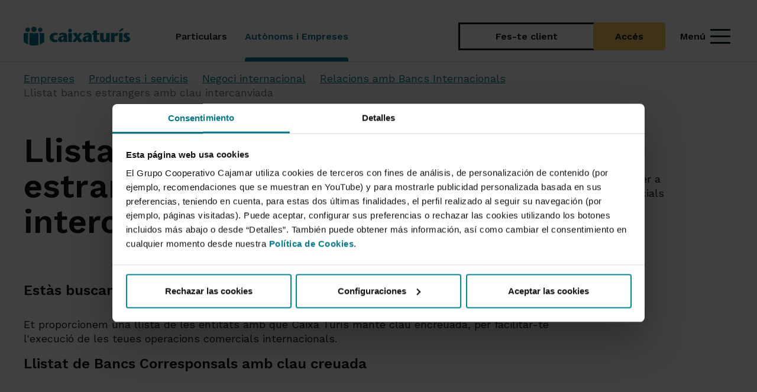

--- FILE ---
content_type: text/html; charset=UTF-8
request_url: https://www.grupocooperativocajamar.es/caixaturis/va/empresas/productos-y-servicios/negocio-internacional/corresponsales/corresponsales-con-clave/
body_size: 50182
content:
<!DOCTYPE html>
<html lang="ca-valencia">
<head>
                <meta charset="utf-8">
    
    <title>
            Información sobre tasas de intercambio y de descuento | Caixa Turís
    </title>
                
        <link rel="shortcut icon" href="/frontend/img/ico/favicon.ico">
<link rel="apple-touch-icon" sizes="144x144" href="/frontend/img/ico/apple-icon-144x144.png">
<link rel="apple-touch-icon" sizes="114x114" href="/frontend/img/ico/apple-icon-114x114.png">
<link rel="apple-touch-icon" sizes="72x72" href="/frontend/img/ico/android-icon-72x72.png">
<link rel="apple-touch-icon" href="/frontend/img/ico/apple-icon-57x57.png">
<link rel="apple-touch-startup-image" href="/frontend/img/ico/startup.jpg">

<link href="https://fonts.googleapis.com/css2?family=Work+Sans:ital,wght@0,100..900;1,100..900&display=swap" rel="stylesheet" type='text/css' >
<link href="https://fonts.googleapis.com/css2?family=Material+Symbols+Outlined:opsz,wght,FILL,GRAD@20..48,300..400,0..1,-50..200" rel="stylesheet" type='text/css'>
<link href="https://fonts.googleapis.com/css2?family=Material+Symbols+Rounded:opsz,wght,FILL,GRAD@20..48,300..400,0..1,-50..200" rel="stylesheet" type='text/css'>

<link href="/frontend/modular/css/vendors/swiper-bundle.min.css" rel="stylesheet">
<link href="/frontend/modular/css/vendors/bootstrap.min.css" rel="stylesheet">
<link href='https://fonts.googleapis.com/css?family=Open+Sans:400,300,700,800,900' rel='stylesheet' type='text/css'>
<link href="/frontend/modular/global.css" rel="stylesheet">
<link href="/frontend/modular/css/gcc/style.css" rel="stylesheet">
<link href="/frontend/modular/css/vendors/brands.min.css" rel="stylesheet">

            <script nonce="ZDYyOC53M0lQLTkxNTViYWo2U1NOcGdpOXpzd19SVEUzSTU3aFF3WXdfVnZHRmtBLjhSUjV2ZTlJdmZ6cnJtZmc0SGpyLUk5WUUyQnZGX2EwY1hCVnB5dU5SenFPTlVDeWpUeXQtZmJlY1E" src="/frontend/js/jquery-3.6.0.min.js"></script>    <script nonce="ZDYyOC53M0lQLTkxNTViYWo2U1NOcGdpOXpzd19SVEUzSTU3aFF3WXdfVnZHRmtBLjhSUjV2ZTlJdmZ6cnJtZmc0SGpyLUk5WUUyQnZGX2EwY1hCVnB5dU5SenFPTlVDeWpUeXQtZmJlY1E" src="https://kit.fontawesome.com/a445ac87ca.js" crossorigin="anonymous"></script>

<!-- Google Tag Manager -->
<script nonce="ZDYyOC53M0lQLTkxNTViYWo2U1NOcGdpOXpzd19SVEUzSTU3aFF3WXdfVnZHRmtBLjhSUjV2ZTlJdmZ6cnJtZmc0SGpyLUk5WUUyQnZGX2EwY1hCVnB5dU5SenFPTlVDeWpUeXQtZmJlY1E">(function(w,d,s,l,i){w[l]=w[l]||[];w[l].push({'gtm.start':
new Date().getTime(),event:'gtm.js'});var f=d.getElementsByTagName(s)[0],
j=d.createElement(s),dl=l!='dataLayer'?'&l='+l:'';j.async=true;j.src=
'https://www.googletagmanager.com/gtm.js?id='+i+dl;f.parentNode.insertBefore(j,f);
})(window,document,'script','dataLayer','GTM-5ZKKQJC');</script>
<!-- End Google Tag Manager -->

<style>
:root {
    --font-awesome-family: 'Font Awesome 7 Pro' !important;
}
</style>

<script nonce="ZDYyOC53M0lQLTkxNTViYWo2U1NOcGdpOXpzd19SVEUzSTU3aFF3WXdfVnZHRmtBLjhSUjV2ZTlJdmZ6cnJtZmc0SGpyLUk5WUUyQnZGX2EwY1hCVnB5dU5SenFPTlVDeWpUeXQtZmJlY1E" type="text/javascript">

    function setCookie(c_name, value, exdays)
    {
        var exdate = new Date();
        exdate.setDate(exdate.getDate() + exdays);
        var c_value = escape(value) + ((exdays==null) ? "" : "; expires="+exdate.toUTCString());
        c_value = c_value + ";path=/;secure;path=/;SameSite=Strict";
        document.cookie = c_name + "=" + c_value;
    }

    function getCookie(c_name)
    {
        c_name = c_name;
        var c_value = document.cookie;
        var c_start = c_value.indexOf(" " + c_name + "=");
        if (c_start == -1) {
            c_start = c_value.indexOf(c_name + "=");
        }
        if (c_start == -1) {
            c_value = null;
        } else {
            c_start = c_value.indexOf("=", c_start) + 1;
            var c_end = c_value.indexOf(";", c_start);
            if (c_end == -1) {
                c_end = c_value.length;
            }
            c_value = unescape(c_value.substring(c_start,c_end));
        }
        return c_value;
    }

    function generateUserID() {
        var date = new Date();
        var components = [
            date.getFullYear(),
            ("0" + (date.getMonth() + 1)).slice(-2),
            ("0" + date.getDate()).slice(-2),
            ("0" + date.getHours()).slice(-2),
            ("0" + date.getMinutes()).slice(-2),
            ("0" + date.getSeconds()).slice(-2),
            ("00" + date.getMilliseconds()).slice(-3)
        ];
        var arr = new Uint32Array(1);
        var crypto = window.crypto || window.msCrypto;
        crypto.getRandomValues(arr);
        var id = components.join("") + arr[0].toString().slice(1);
        return id;
    }
</script>

    </head>

        
        
    <body class="" style="">
        <!-- Google Tag Manager (noscript) -->
<noscript><iframe src="https://www.googletagmanager.com/ns.html?id=GTM-5ZKKQJC"
height="0" width="0" style="display:none;visibility:hidden"></iframe></noscript>
<!-- End Google Tag Manager (noscript) -->
            	<header class="header-main sticky-top">
	
	
	
	
	
		
	<div class="header-content container d-flex align-items-stretch justify-content-between mx-auto position-relative">
    <div class="logo-container flex-shrink-0 me-5">
        <a href="/caixaturis/va/comun/" class="d-flex align-items-center logo-link h-100">
            <img loading="eager" src="/frontend/img/caixaturis/logo.svg" class="logo" alt="Logotip de Caixa Turís">
        </a>
    </div>
    <nav class="nav-menu d-none d-lg-flex flex-grow-1 text-lg-center" aria-label="Menú de navegació principal">
                                                <div class="nav-item  d-flex align-items-center px-lg-0 py-lg-0">
                    <a href="/caixaturis/va/particulares/" class="nav-link lh-1">
                        <span class="nav-text hover-standard fw-medium">Particulars</span>
                    </a>
                </div>
                            <div class="nav-item active d-flex align-items-center px-lg-0 py-lg-0">
                    <a href="/caixaturis/va/empresas/" class="nav-link lh-1">
                        <span class="nav-text hover-standard fw-medium">Autònoms i Empreses</span>
                    </a>
                </div>
                            <div class="search-container py-0 d-none d-lg-flex align-items-center ms-auto">
            <a class="open-search-icon no-focus-mouse radius-default collapsed"
                data-bs-toggle="collapse"
                href="#collapseSearch"
                role="button"
                aria-expanded="false"
                aria-controls="collapseSearch">
                <i class="fa-solid fa-magnifying-glass"></i>
                <span class="sr-only">Cerca</span>
            </a>
        </div>
        <div class="collapseSearch collapse position-absolute start-50 vw-100" id="collapseSearch">
            <div class="container-search">
                <form action="/caixaturis/va/comun/resultado/" method="GET" class="search-collapse-container d-flex align-items-center position-relative">
                    <label for="menu-input-search" class="sr-only">Què busques</label>
                    <div class="input-search-collapse-container position-relative w-100">
                        <i class="fa-solid fa-magnifying-glass position-absolute translate-middle-y top-50 start-0"></i>
                        <input type="text" name="q" class="input-search-collapse" id="menu-input-search" value=""  placeholder="Què busques" autocomplete="on">
                    </div>
                </form>
                <div class="links-search-collapse d-flex justify-content-between">
                                                            
                                                                                                        <div class="container-help d-flex align-items-center gap-2">
                                    <i class="fa-light fa-circle-question fa-fw fa-lg"></i>
                                    <a href="/caixaturis/va/comun/te-ayudamos/" class="text-decoration-none link-help fw-medium hover-standard">T'ajudem</a>
                                </div>
                                                                                                                <div class="container-oficinas d-flex align-items-center gap-2">
                                    <i class="fa-thin fa-location-dot fa-fw fa-lg"></i>
                                    <a href="https://www.grupocooperativocajamar.es/es/comun/busquedas/" class="text-decoration-none link-oficinas fw-medium hover-standard">Oficines i caixers <i class="fa fa-external-link" style="vertical-align:middle;"></i></a>
                                </div>
                                                                                                                <div class="container-seguridad d-flex align-items-center gap-2">
                                    <i class="fa-regular fa-shield fa-fw fa-lg"></i>
                                    <a href="/caixaturis/va/comun/seguridad/" class="text-decoration-none link-seguridad fw-medium hover-standard">Seguretat</a>
                                </div>
                                                                                        </div>
            </div>
        </div>
    </nav>
    <hr>
        <div class="header-actions d-flex align-items-center">
    <div class="action-buttons d-flex align-items-center gap-3 px-xxl-0">
                                                        <a href="/caixaturis/es/particulares/productos-y-servicios/cuentas/pack-wefferent/nuevo-cliente/" class="btn btn-outline-bcc border-0 btn-signup">Fes-te client</a>
                                                                <a href="/caixaturis/va/comun/acceder-a-banca-electronica/" class="btn btn-light-yellow btn-login">Accés</a>
                                        </div>
    <button class="btn btn-link menu-toggle text-decoration-none d-inline-flex align-items-center gap-1 ms-lg-3 p-2 pe-1 collapsed no-focus-mouse"
            aria-expanded="false"
            aria-controls="mainMenu"
            data-bs-toggle="collapse"
            href="#mainMenu"
            role="button">
        <span class="menu-label d-none d-lg-block hover-standard pe-2 fw-medium">Menú</span>
        <div class="icon-menu">
            <span></span>
            <span></span>
            <span></span>
        </div>
    </button>
</div>
</div>
<hr class="my-0 d-none d-lg-block line-navbar">

<div class="collapse-mainMenu position-absolute w-100 collapse" id="mainMenu">
    <div class="menu-container px-xxl-0 mb-lg-0">
        <div class="container mb-lg-5 pt-0 pt-lg-3 mt-lg-4 mb-lg-0">
            <div class="row position-relative mx-0">
                <div class="col-12 col-lg-3 menu-list-container mt-lg-0 px-0">
                    <div class="navbar-links swiper swiper-mobile d-lg-none position-relative"
                            data-space-between-mobile="20"
                            data-space-between-tablet="30"
                            data-slides-offset-after-mobile="5"
                            data-slides-offset-after-tablet="5"
                            data-slides-offset-before-mobile="2"
                            data-slides-offset-before-tablet="2">
                        <div class="swiper-wrapper">
                                                                                                <div class="navbar-link swiper-slide hover-standard position-relative ">
                                        <a href="/caixaturis/va/caixaturis/va/particulares/" class="text-decoration-none">Particulars</a>
                                    </div>
                                                                    <div class="navbar-link swiper-slide hover-standard position-relative active">
                                        <a href="/caixaturis/va/caixaturis/va/empresas/" class="text-decoration-none">Autònoms i Empreses</a>
                                    </div>
                                                                                    </div>
                    </div>
                                        <div class="principal-menu mt-3" role="navigation">
                        <ul class="menu-list list-unstyled d-flex flex-column gap-lg-4 mx-lg-0">
                                                                    



             <li class="menu-list-item">
        <button class="menu-link no-focus-mouse" data-bs-target="#collapsecomptes" data-bs-toggle="collapse" role="button" aria-expanded="false" aria-controls="collapseComptes">
            Comptes
            <i class="fa-solid fa-arrow-right fa-fw fa-xs d-none d-lg-block"></i>
            <i class="fa-solid fa-chevron-down icon-collapse fa-fw fa-xs d-block d-lg-none"></i>
        </button>
        <div class="container-menu collapse position-absolute ps-lg-3"
            id="collapsecomptes"
            role="region"
            aria-label="Comptes"
            aria-hidden="false">
            <div class="collapse-menu container pe-0 ps-lg-0 pb-3 pb-lg-0 pt-3 pt-lg-0">
                <div class="row menu-content pt-lg-3 mx-lg-0">
                                                                                                      
                                                            <div class="col-12 row">
                                                                                                                                                                                                                             <div class="col-12 col-lg-4 ps-0 pe-3">
                                                                                                                                        <a class="title-menu fw-semibold " href="/caixaturis/va/empresas/productos-y-servicios/cuentas/">
            Comptes
        </a>
    
                                                        
                                                            <ul class="list-menu-content list-unstyled d-flex flex-column gap-lg-3 mb-3">
                                                <li class="list-menu-content-item  lh-1">
                    <a href="/caixaturis/va/empresas/productos-y-servicios/cuentas/cuenta-autonomo/" class="">
                        Cuenta autonomo
                    </a>
                                    </li>
                        </ul>
                                                                               
                                                    </div>
                                                                                               
                                                                            
                                                                    </div>
                                                        
                     
                                                        </div>
            </div>
        </div>
    </li>
                                                                    



             <li class="menu-list-item">
        <button class="menu-link no-focus-mouse" data-bs-target="#collapsefinançament" data-bs-toggle="collapse" role="button" aria-expanded="false" aria-controls="collapseFinançament">
            Finançament
            <i class="fa-solid fa-arrow-right fa-fw fa-xs d-none d-lg-block"></i>
            <i class="fa-solid fa-chevron-down icon-collapse fa-fw fa-xs d-block d-lg-none"></i>
        </button>
        <div class="container-menu collapse position-absolute ps-lg-3"
            id="collapsefinançament"
            role="region"
            aria-label="Finançament"
            aria-hidden="false">
            <div class="collapse-menu container pe-0 ps-lg-0 pb-3 pb-lg-0 pt-3 pt-lg-0">
                <div class="row menu-content pt-lg-3 mx-lg-0">
                                                                                                      
                                                            <div class="col-12 row">
                                                                                                                                                                                                                             <div class="col-12 col-lg-4 ps-0 pe-3">
                                                                                                                                        <a class="title-menu fw-semibold " href="/caixaturis/va/empresas/productos-y-servicios/financiacion/circulante/">
            Circulant
        </a>
    
                                                        
                                                            <ul class="list-menu-content list-unstyled d-flex flex-column gap-lg-3 mb-3">
                                                <li class="list-menu-content-item  lh-1">
                    <a href="/caixaturis/va/empresas/productos-y-servicios/financiacion/circulante/anticipo-facturacion-tpv/" class="">
                        Bestreta de Facturació TPV
                    </a>
                                    </li>
                                                            <li class="list-menu-content-item  lh-1">
                    <a href="/caixaturis/va/empresas/productos-y-servicios/financiacion/circulante/financiacion-pago-impuestos/" class="">
                        Finançament el pagament dels impostos i assegurances socials
                    </a>
                                    </li>
                                                            <li class="list-menu-content-item  lh-1">
                    <a href="/caixaturis/va/empresas/productos-y-servicios/financiacion/circulante/confirming/" class="">
                        Confírming
                    </a>
                                    </li>
                                                            <li class="list-menu-content-item  lh-1">
                    <a href="/caixaturis/va/empresas/productos-y-servicios/financiacion/circulante/factoring/" class="">
                        Facturatge
                    </a>
                                    </li>
                                                            <li class="list-menu-content-item  lh-1">
                    <a href="/caixaturis/va/empresas/productos-y-servicios/financiacion/circulante/poliza-multiproducto/" class="">
                        Pòlissa Multiproducte
                    </a>
                                    </li>
                        </ul>
                                                                               
                                                    </div>
                                                                                                                                                                                                 <div class="col-12 col-lg-4 ps-0 ps-lg-3 pe-3">
                                                                                                                                        <a class="title-menu fw-semibold " href="/caixaturis/va/empresas/productos-y-servicios/financiacion/inversiones/">
            Inversions
        </a>
    
                                                        
                                                            <ul class="list-menu-content list-unstyled d-flex flex-column gap-lg-3 mb-lg-3">
                                                <li class="list-menu-content-item  lh-1">
                    <a href="/caixaturis/va/empresas/productos-y-servicios/financiacion/inversiones/prestamo-para-inversiones/" class="">
                        Préstec per a inversions
                    </a>
                                    </li>
                                                            <li class="list-menu-content-item  lh-1">
                    <a href="/caixaturis/va/empresas/productos-y-servicios/financiacion/inversiones/leasing/" class="">
                        Lísing
                    </a>
                                    </li>
                        </ul>
      
                                                    </div>
                                                                                                                                                                                                 <div class="col-12 col-lg-4 ps-0 ps-lg-3 pe-3">
                                                                                                                                        <span class="title-menu fw-semibold">
            Sostenibilitat
        </span>
    
                                                        
                                                            <ul class="list-menu-content list-unstyled d-flex flex-column gap-lg-3 mb-lg-3">
                                                <li class="list-menu-content-item  lh-1">
                    <a href="/caixaturis/va/empresas/productos-y-servicios/financiacion/inversiones/energia-fotovoltaica/" class="">
                        Energia fotovoltaica
                    </a>
                                    </li>
                        </ul>
      
                                                    </div>
                                                                                                                                                                                                 <div class="col-12 col-lg-4 ps-0 pe-3">
                                                                                                                                        <span class="title-menu fw-semibold">
            Crèdit per als teus clients
        </span>
    
                                                        
                                                            <ul class="list-menu-content list-unstyled d-flex flex-column gap-lg-3 mb-3">
            </ul>
                                                                               
                                                    </div>
                                                                                               
                                                                            
                                                                    </div>
                                                        
                     
                                                        </div>
            </div>
        </div>
    </li>
                                                                    



                 <li class="menu-list-item">
            <a href="/caixaturis/es/empresas/productos-y-servicios/renting/" class= "menu-link no-focus-mouse only-link ">
                Renting
            </a>
        </li>
                                                                        



             <li class="menu-list-item">
        <button class="menu-link no-focus-mouse" data-bs-target="#collapsetargetes" data-bs-toggle="collapse" role="button" aria-expanded="false" aria-controls="collapseTargetes">
            Targetes
            <i class="fa-solid fa-arrow-right fa-fw fa-xs d-none d-lg-block"></i>
            <i class="fa-solid fa-chevron-down icon-collapse fa-fw fa-xs d-block d-lg-none"></i>
        </button>
        <div class="container-menu collapse position-absolute ps-lg-3"
            id="collapsetargetes"
            role="region"
            aria-label="Targetes"
            aria-hidden="false">
            <div class="collapse-menu container pe-0 ps-lg-0 pb-3 pb-lg-0 pt-3 pt-lg-0">
                <div class="row menu-content pt-lg-3 mx-lg-0">
                                                                                                      
                                                            <div class="col-12 row">
                                                                                                                                                                                                                             <div class="col-12 col-lg-4 ps-0 pe-3">
                                                                                                                                        <a class="title-menu fw-semibold " href="/caixaturis/va/empresas/productos-y-servicios/tarjetas/">
            Les nostres targetes
        </a>
    
                                                        
                                                            <ul class="list-menu-content list-unstyled d-flex flex-column gap-lg-3 mb-3">
                                                <li class="list-menu-content-item  lh-1">
                    <a href="/caixaturis/va/empresas/productos-y-servicios/tarjetas/tarjeta-ingreso/" class="">
                        Targeta Ingrés 24h
                    </a>
                                    </li>
                                                            <li class="list-menu-content-item  lh-1">
                    <a href="/caixaturis/va/empresas/productos-y-servicios/tarjetas/tarjeta-visa-electronic-carburante/" class="">
                        Targeta Visa Electronic Carburant
                    </a>
                                    </li>
                                                            <li class="list-menu-content-item  lh-1">
                    <a href="/caixaturis/va/empresas/productos-y-servicios/tarjetas/tarjeta-agrofuerte/" class="">
                        Targeta Agrofuerte
                    </a>
                                    </li>
                                                            <li class="list-menu-content-item  lh-1">
                    <a href="/caixaturis/va/empresas/productos-y-servicios/tarjetas/tarjeta-mastercard-business/" class="">
                        Targeta Mastercard Business
                    </a>
                                    </li>
                                                            <li class="list-menu-content-item  lh-1">
                    <a href="/caixaturis/va/empresas/productos-y-servicios/tarjetas/tarjeta-mastercard-professional/" class="">
                        Targeta Mastercard Professional
                    </a>
                                    </li>
                        </ul>
                                                                               
                                                    </div>
                                                                                               
                                                                            
                                                                                                                    <div class="col-12 col-lg-4 ps-0 ps-lg-3 pe-3">
                                               
    <ul class="list-menu-content list-unstyled d-flex flex-column gap-lg-3 mb-lg-3">
                                    <li class="list-menu-content-item lh-1">
                                                                    <a href="/caixaturis/va/empresas/productos-y-servicios/tarjetas/cajamar-viat/" class="fw-semibold hover-turquoise-70 ">
                            Dispositiu VIA-T de Telepeatge
                        </a>
                                    </li>
                        </ul>

                                        </div>
                                                                    </div>
                                                        
                     
                                                        </div>
            </div>
        </div>
    </li>
                                                                    



             <li class="menu-list-item">
        <button class="menu-link no-focus-mouse" data-bs-target="#collapseassegurances" data-bs-toggle="collapse" role="button" aria-expanded="false" aria-controls="collapseAssegurances">
            Assegurances
            <i class="fa-solid fa-arrow-right fa-fw fa-xs d-none d-lg-block"></i>
            <i class="fa-solid fa-chevron-down icon-collapse fa-fw fa-xs d-block d-lg-none"></i>
        </button>
        <div class="container-menu collapse position-absolute ps-lg-3"
            id="collapseassegurances"
            role="region"
            aria-label="Assegurances"
            aria-hidden="false">
            <div class="collapse-menu container pe-0 ps-lg-0 pb-3 pb-lg-0 pt-3 pt-lg-0">
                <div class="row menu-content pt-lg-3 mx-lg-0">
                                                                                                      
                                                            <div class="col-12 row">
                                                                                                                                                                                                                             <div class="col-12 col-lg-4 ps-0 pe-3">
                                                                                                                                        <a class="title-menu fw-semibold " href="/caixaturis/va/empresas/productos-y-servicios/tarjetas/">
            Les nostres assegurances
        </a>
    
                                                        
                                                            <ul class="list-menu-content list-unstyled d-flex flex-column gap-lg-3 mb-3">
                                                <li class="list-menu-content-item  lh-1">
                    <a href="/caixaturis/va/empresas/productos-y-servicios/seguros/seguro-de-comercio/" class="">
                        Assegurança de Comerç
                    </a>
                                    </li>
                                                            <li class="list-menu-content-item  lh-1">
                    <a href="/caixaturis/va/empresas/productos-y-servicios/seguros/seguro-de-credito/" class="">
                        Assegurança de crèdit
                    </a>
                                    </li>
                                                            <li class="list-menu-content-item  lh-1">
                    <a href="/caixaturis/va/empresas/productos-y-servicios/seguros/seguro-incapacidad-laboral-temporal-ilt/" class="">
                        Assegurança d'incapacitat laboral temporal
                    </a>
                                    </li>
                                                            <li class="list-menu-content-item  lh-1">
                    <a href="/caixaturis/va/empresas/productos-y-servicios/seguros/seguro-pyme/" class="">
                        Assegurança Pime
                    </a>
                                    </li>
                                                            <li class="list-menu-content-item  lh-1">
                    <a href="/caixaturis/va/empresas/productos-y-servicios/seguros/seguro-de-accidentes/" class="">
                        Assegurança d'accidents
                    </a>
                                    </li>
                        </ul>
                                                                               
                                                    </div>
                                                                                               
                                                                            
                                                                    </div>
                                                        
                     
                                                        </div>
            </div>
        </div>
    </li>
                                                                    



             <li class="menu-list-item">
        <button class="menu-link no-focus-mouse" data-bs-target="#collapsecobraments/pagaments" data-bs-toggle="collapse" role="button" aria-expanded="false" aria-controls="collapseCobraments/Pagaments">
            Cobraments/Pagaments
            <i class="fa-solid fa-arrow-right fa-fw fa-xs d-none d-lg-block"></i>
            <i class="fa-solid fa-chevron-down icon-collapse fa-fw fa-xs d-block d-lg-none"></i>
        </button>
        <div class="container-menu collapse position-absolute ps-lg-3"
            id="collapsecobraments/pagaments"
            role="region"
            aria-label="Cobraments/Pagaments"
            aria-hidden="false">
            <div class="collapse-menu container pe-0 ps-lg-0 pb-3 pb-lg-0 pt-3 pt-lg-0">
                <div class="row menu-content pt-lg-3 mx-lg-0">
                                                                                                      
                                                            <div class="col-12 row">
                                                                                                                                                                                                                             <div class="col-12 col-lg-4 ps-0 pe-3">
                                                                                                                                        <a class="title-menu fw-semibold " href="/caixaturis/va/empresas/productos-y-servicios/cobros-y-pagos/gestion-de-remesas/">
            Gestió de remeses
        </a>
    
                                                        
                                                            <ul class="list-menu-content list-unstyled d-flex flex-column gap-lg-3 mb-3">
                                                <li class="list-menu-content-item  lh-1">
                    <a href="/caixaturis/es/empresas/productos-y-servicios/cobros-y-pagos/gestion-de-remesas/gestion-de-recibos/" class="">
                        Gestion de recibos
                    </a>
                                    </li>
                                                            <li class="list-menu-content-item  lh-1">
                    <a href="/caixaturis/va/empresas/productos-y-servicios/cobros-y-pagos/gestion-de-remesas/genesis/" class="">
                        Gestió de fitxers
                    </a>
                                    </li>
                        </ul>
                                                                               
                                                    </div>
                                                                                               
                                                                            
                                                                                                                    <div class="col-12 col-lg-4 ps-0 ps-lg-3 pe-3">
                                               
    <ul class="list-menu-content list-unstyled d-flex flex-column gap-lg-3 mb-lg-3">
                                    <li class="list-menu-content-item lh-1">
                                                                    <a href="/caixaturis/va/empresas/productos-y-servicios/cobros-y-pagos/gestion-de-efectivo/" class="fw-semibold hover-turquoise-70 ">
                            Gestió d&#039;Efectiu
                        </a>
                                    </li>
                                                <li class="list-menu-content-item lh-1">
                                                                    <a href="/caixaturis/va/empresas/productos-y-servicios/cobros-y-pagos/tpvs-y-e-commerce/" class="fw-semibold hover-turquoise-70 ">
                            TPVs i e-Commerce
                        </a>
                                    </li>
                                                <li class="list-menu-content-item lh-1">
                                                                    <a href="/caixaturis/es/empresas/productos-y-servicios/cobros-y-pagos/mi-factura-electronica/" class="fw-semibold hover-turquoise-70 ">
                            e-Factura
                        </a>
                                    </li>
                        </ul>

                                        </div>
                                                                    </div>
                                                        
                     
                                                        </div>
            </div>
        </div>
    </li>
                                                                    



             <li class="menu-list-item">
        <button class="menu-link no-focus-mouse" data-bs-target="#collapseinternacional" data-bs-toggle="collapse" role="button" aria-expanded="false" aria-controls="collapseInternacional">
            Internacional
            <i class="fa-solid fa-arrow-right fa-fw fa-xs d-none d-lg-block"></i>
            <i class="fa-solid fa-chevron-down icon-collapse fa-fw fa-xs d-block d-lg-none"></i>
        </button>
        <div class="container-menu collapse position-absolute ps-lg-3"
            id="collapseinternacional"
            role="region"
            aria-label="Internacional"
            aria-hidden="false">
            <div class="collapse-menu container pe-0 ps-lg-0 pb-3 pb-lg-0 pt-3 pt-lg-0">
                <div class="row menu-content pt-lg-3 mx-lg-0">
                                                                                                      
                                                            <div class="col-12 row">
                                                                                                                                                                                                                             <div class="col-12 col-lg-4 ps-0 pe-3">
                                                                                                                                        <span class="title-menu fw-semibold">
            Importadors
        </span>
    
                                                        
                                                            <ul class="list-menu-content list-unstyled d-flex flex-column gap-lg-3 mb-3">
                                                <li class="list-menu-content-item  lh-1">
                    <a href="/caixaturis/va/empresas/productos-y-servicios/negocio-internacional/cobros-y-pagos-internacionales/creditos-documentarios-de-importacion/" class="">
                        Crèdits documentaris d'importació
                    </a>
                                    </li>
                                                            <li class="list-menu-content-item  lh-1">
                    <a href="/caixaturis/va/empresas/productos-y-servicios/negocio-internacional/cobros-y-pagos-internacionales/remesas-de-importacion/" class="">
                        Remeses d'importació
                    </a>
                                    </li>
                                                            <li class="list-menu-content-item  lh-1">
                    <a href="/caixaturis/va/empresas/productos-y-servicios/negocio-internacional/garantias-internacionales/" class="">
                        Garanties Internacionals
                    </a>
                                    </li>
                        </ul>
                                                                               
                                                    </div>
                                                                                                                                                                                                 <div class="col-12 col-lg-4 ps-0 ps-lg-3 pe-3">
                                                                                                                                        <span class="title-menu fw-semibold">
            Exportadors
        </span>
    
                                                        
                                                            <ul class="list-menu-content list-unstyled d-flex flex-column gap-lg-3 mb-lg-3">
                                                <li class="list-menu-content-item  lh-1">
                    <a href="/caixaturis/va/empresas/productos-y-servicios/negocio-internacional/cobros-y-pagos-internacionales/creditos-documentarios-de-exportacion/" class="">
                        Crèdits documentaris d'exportació
                    </a>
                                    </li>
                                                            <li class="list-menu-content-item  lh-1">
                    <a href="/caixaturis/va/empresas/productos-y-servicios/negocio-internacional/cobros-y-pagos-internacionales/remesas-de-exportacion/" class="">
                        Remeses d'exportació
                    </a>
                                    </li>
                                                            <li class="list-menu-content-item  lh-1">
                    <a href="/caixaturis/va/empresas/productos-y-servicios/negocio-internacional/financiacion-de-exportacion/" class="">
                        Finançament d'exportació
                    </a>
                                    </li>
                                                            <li class="list-menu-content-item  lh-1">
                    <a href="/caixaturis/va/empresas/productos-y-servicios/negocio-internacional/garantias-internacionales/" class="">
                        Garanties Internacionals
                    </a>
                                    </li>
                        </ul>
      
                                                    </div>
                                                                                                                                                                                                 <div class="col-12 col-lg-4 ps-0 ps-lg-3 pe-3">
                                                                                                                                        <span class="title-menu fw-semibold">
            Informació destacada
        </span>
    
                                                        
                                                            <ul class="list-menu-content list-unstyled d-flex flex-column gap-lg-3 mb-lg-3">
                                                <li class="list-menu-content-item  lh-1">
                    <a href="/caixaturis/va/empresas/productos-y-servicios/negocio-internacional/codigo-bic-swift/" class="">
                        Codi BIC-SWIFT
                    </a>
                                    </li>
                                                            <li class="list-menu-content-item  lh-1">
                    <a href="/caixaturis/va/empresas/productos-y-servicios/negocio-internacional/codigo-iban/" class="">
                        Codi IBAN
                    </a>
                                    </li>
                                                            <li class="list-menu-content-item  lh-1">
                    <a href="/caixaturis/va/empresas/productos-y-servicios/negocio-internacional/herramientas-interactivas/" class="">
                        Ferramentes interactives
                    </a>
                                    </li>
                                                            <li class="list-menu-content-item  lh-1">
                    <a href="/caixaturis/va/empresas/productos-y-servicios/negocio-internacional/corresponsales/" class="">
                        Relacions amb Bancs Internacionals
                    </a>
                                    </li>
                        </ul>
      
                                                    </div>
                                                                                               
                                                                            
                                                                                                                    <div class="col-12 col-lg-4 ps-0 pe-3">
                                               
    <ul class="list-menu-content list-unstyled d-flex flex-column gap-lg-3 mb-lg-3">
                                    <li class="list-menu-content-item lh-1">
                                                                    <a href="/caixaturis/va/empresas/productos-y-servicios/negocio-internacional/" class="fw-semibold hover-turquoise-70 ">
                            Negoci internacional
                        </a>
                                    </li>
                        </ul>

                                        </div>
                                                                    </div>
                                                        
                     
                                                                <div class="col-12 justify-content-end align-items-stretch news-horizontal-menu px-0 pt-5 d-none d-lg-block">
                            <span class="title-news-destacados fw-semibold">
                                Destacats
                            </span>
                            <div class="news-section row g-0 align-items-stretch">
                                                                                                        
                                                                            <div class="news-item-row col-lg-4 ps-3">
                                            <a href="/caixaturis/va/empresas/productos-y-servicios/negocio-internacional/asesoramiento-comercio-exterior/" class="news-item row g-0 flex-nowrap text-decoration-none /caixaturis/va/empresas/productos-y-servicios/negocio-internacional/asesoramiento-comercio-exterior/"
                                                title="Asesoramiento Comercio Exterior">
                                                                                                    <div class="col-lg-5 dynamic-aspect img-notice-menu">
                                                        <img src="/storage/assets/recurso-gestores-asesoramiento-16116.png" alt="Asesoramiento Comercio Exterior" class="radius-default" />
                                                    </div>
                                                                                                <div class="col-lg-7 d-flex flex-column justify-content-center ps-3 pe-lg-5 pe-xl-2 pe-xxl-0">
                                                    <p class="mb-0 fw-semibold news-link text-break">Asesoramiento Comercio Exterior</p>
                                                    <p class="mb-0 fw-normal text-break"></p>
                                                </div>
                                            </a>
                                        </div>
                                                                                                </div>
                        </div>
                                    </div>
            </div>
        </div>
    </li>
                                                        </ul>
                    </div>
                                                            <div class="secondary-menu">
                        <ul class="secondary-menu-list list-unstyled d-flex flex-column gap-3">
                                                                                                                                <li class="secondary-menu-list-item">
                                        <a href="/caixaturis/es/comun/acceder-a-sede-electronica/" class="text-decoration-none hover-standard ">
                                            Accés Sede Electrónica
                                        </a>
                                    </li>
                                                                                                                                                                <li class="secondary-menu-list-item">
                                        <a href="/caixaturis/va/comun/te-ayudamos/" class="text-decoration-none hover-standard ">
                                            T'ajudem
                                        </a>
                                    </li>
                                                                                                                                                                <li class="secondary-menu-list-item">
                                        <a href="https://www.grupocooperativocajamar.es/es/comun/busquedas/" class="text-decoration-none hover-standard ">
                                            Oficines i caixers <i class="fa fa-external-link" style="vertical-align:middle;"></i>
                                        </a>
                                    </li>
                                                                                                                                                                <li class="secondary-menu-list-item">
                                        <a href="/caixaturis/va/comun/seguridad/" class="text-decoration-none hover-standard ">
                                            Seguretat
                                        </a>
                                    </li>
                                                                                    </ul>
                    </div>
                                    </div>
                <div class="col-12 search-container-mobile d-lg-none mb-3 px-0 mt-3">
                    <label for="input-search-nav" class="sr-only">Què busques</label>
                    <div class="row-input-search d-flex align-items-center position-relative">
                        <form action="/caixaturis/va/comun/resultado/" method="GET">
                            <i class="fa-solid fa-search fa-fw search-icon position-absolute translate-middle-y top-50"></i>
                            <input type="text"
                                name="q"
                                class="search-input-mobile no-focus-mouse w-100 pe-3"
                                id="input-search-nav"
                                value=""
                                placeholder="Què busques">
                        </form>
                    </div>
                </div>
            </div>
        </div>
    </div>
</div>
</header>
            <section class="extras breadcrumbs">
    <div class="container my-3">
        <nav class="swiper swiper-mobile full-mobile-width" aria-label="Migas de pan" data-space-between-mobile="10" data-space-between-tablet="10">
            <ul class="breadcrumbs-list swiper-wrapper d-lg-flex flex-lg-wrap gap-lg-3 mb-0 p-0">
                
                                                        <li class="breadcrumbs-item swiper-slide w-auto pe-1">
                        <a href="/caixaturis/va/empresas/" class="text-content">Empreses</a>
                        <i class="fa-solid fa-chevron-right fa-fw fa-xs ps-2"></i>
                    </li>
                                                                            <li class="breadcrumbs-item swiper-slide w-auto pe-1">
                        <a href="/caixaturis/va/empresas/productos-y-servicios/" class="text-content">Productes i servicis</a>
                        <i class="fa-solid fa-chevron-right fa-fw fa-xs ps-2"></i>
                    </li>
                                                                            <li class="breadcrumbs-item swiper-slide w-auto pe-1">
                        <a href="/caixaturis/va/empresas/productos-y-servicios/negocio-internacional/" class="text-content">Negoci internacional</a>
                        <i class="fa-solid fa-chevron-right fa-fw fa-xs ps-2"></i>
                    </li>
                                                                            <li class="breadcrumbs-item swiper-slide w-auto pe-1">
                        <a href="/caixaturis/va/empresas/productos-y-servicios/negocio-internacional/corresponsales/" class="text-content">Relacions amb Bancs Internacionals</a>
                        <i class="fa-solid fa-chevron-right fa-fw fa-xs ps-2"></i>
                    </li>
                                                                            <li class="breadcrumbs-item swiper-slide w-auto pe-1 active">
                        <span href="/caixaturis/va/empresas/productos-y-servicios/negocio-internacional/corresponsales/corresponsales-con-clave/" class="text-content">Llistat bancs estrangers amb clau intercanviada</span>
                        <i class="fa-solid fa-chevron-right fa-fw fa-xs ps-2"></i>
                    </li>
                                                </ul>
        </nav>
    </div>
</section>    <main>
                    
<section class="cabecera cab-textual  ">
    <div class="container">
        <div class="row g-0 align-items-center">
            <div class="col-lg-7 content pe-lg-5">
                <div class="cabecera-title">
                    <h1 class="h1-title fw-semibold mb-0">Llistat de bancs estrangers amb clau intercanviada</h1>                        
                </div>
            </div>
            <div class="col-lg-5 content-info mt-3 mt-lg-0">
                <p class="text-content mb-0">Relacions amb bancs internacionals per a facilitar l’execució d’operacions comercials</p>
            </div>
        </div>
    </div>
</section>
<section class="contenido-especifico rich-text">
	<div class="container my-4 my-lg-5 py-3 py-lg-3">
		<div class="row g-0 contenido-container">
			<div class="col-sm-11 col-lg-9 contenido-item overflow-hidden">
				<h3>Estàs buscant nous mercats on posicionar la teua empresa?</h3>
				<p>Et proporcionem una llista de les entitats amb què Caixa Turís manté clau encreuada, per facilitar-te l&#039;execució de les teues operacions comercials internacionals.</p>
				<h3>Llistat de Bancs Corresponsals amb clau creuada
				</h3>
			</div>
		</div>
	</div>
</section>

						<section class="contenido-especifico summary-table">
				<div class="container my-4 py-2 py-lg-3">
					<div class="contenido-title">
						<h2 class="h2-title mb-0">ALBANIA</h2>
					</div>
					<div class="contenido-content mt-3 mt-lg-4 pt-1 pt-lg-2">
						<div class="contenido-item">
							<div class="table-responsive">
								<table class="table" style="width:100%;" summary="table_summary">
									<thead class="table-header">
										<tr class="border-0">
																							<th scope="col" class="table-header-item fw-medium text-content border-0 px-3 py-3" >
													Bank
												</th>
																							<th scope="col" class="table-header-item fw-medium text-content border-0 px-3 py-3"  width="30%" >
													BIC
												</th>
																					</tr>
									</thead>
									<tbody class="table-body">
																					<tr class="odd">
																									<td class="table-body-item text-content px-3 py-3">TIRANA BANK</td>
																									<td class="table-body-item text-content px-3 py-3">TIRBALTR</td>
																							</tr>
																					<tr class="even">
																									<td class="table-body-item text-content px-3 py-3">ISBANK AG </td>
																									<td class="table-body-item text-content px-3 py-3">ISBKDEFX</td>
																							</tr>
																					<tr class="odd">
																									<td class="table-body-item text-content px-3 py-3">BANCO MACRO S.A</td>
																									<td class="table-body-item text-content px-3 py-3">BOSUARBA</td>
																							</tr>
																			</tbody>
								</table>
							</div>
						</div>
					</div>
				</div>
			</section>
								<section class="contenido-especifico summary-table">
				<div class="container my-4 py-2 py-lg-3">
					<div class="contenido-title">
						<h2 class="h2-title mb-0">ALEMANIA</h2>
					</div>
					<div class="contenido-content mt-3 mt-lg-4 pt-1 pt-lg-2">
						<div class="contenido-item">
							<div class="table-responsive">
								<table class="table" style="width:100%;" summary="table_summary">
									<thead class="table-header">
										<tr class="border-0">
																							<th scope="col" class="table-header-item fw-medium text-content border-0 px-3 py-3" >
													Bank
												</th>
																							<th scope="col" class="table-header-item fw-medium text-content border-0 px-3 py-3"  width="30%" >
													BIC
												</th>
																					</tr>
									</thead>
									<tbody class="table-body">
																					<tr class="odd">
																									<td class="table-body-item text-content px-3 py-3">BANK OF AMERICA, N.A.</td>
																									<td class="table-body-item text-content px-3 py-3">BOFADEFX</td>
																							</tr>
																					<tr class="even">
																									<td class="table-body-item text-content px-3 py-3">BANKHAUS LAMPE KG</td>
																									<td class="table-body-item text-content px-3 py-3">LAMPDEDD</td>
																							</tr>
																					<tr class="odd">
																									<td class="table-body-item text-content px-3 py-3">BARCLAYS BANK IRELAND PLC FRANKFURT BRANCH GERMANY</td>
																									<td class="table-body-item text-content px-3 py-3">BARCDEFF</td>
																							</tr>
																					<tr class="even">
																									<td class="table-body-item text-content px-3 py-3">COMMERZBANK AG</td>
																									<td class="table-body-item text-content px-3 py-3">COBADEFF</td>
																							</tr>
																					<tr class="odd">
																									<td class="table-body-item text-content px-3 py-3">DEN NORSKE BANK ASA FILIALE DEUTSCHLAND</td>
																									<td class="table-body-item text-content px-3 py-3">DNBADEHX</td>
																							</tr>
																					<tr class="even">
																									<td class="table-body-item text-content px-3 py-3">DENIZBANK AG</td>
																									<td class="table-body-item text-content px-3 py-3">ESBKDEFF</td>
																							</tr>
																					<tr class="odd">
																									<td class="table-body-item text-content px-3 py-3">DEUTSCHE BANK AG</td>
																									<td class="table-body-item text-content px-3 py-3">DEUTDEFF</td>
																							</tr>
																					<tr class="even">
																									<td class="table-body-item text-content px-3 py-3">DVB BANK SE</td>
																									<td class="table-body-item text-content px-3 py-3">DVKBDEFF</td>
																							</tr>
																					<tr class="odd">
																									<td class="table-body-item text-content px-3 py-3">FRANKFURTER VOLKSBANK EG</td>
																									<td class="table-body-item text-content px-3 py-3">FFVBDEFF</td>
																							</tr>
																					<tr class="even">
																									<td class="table-body-item text-content px-3 py-3">HAMBURGER SPARKASSE AG</td>
																									<td class="table-body-item text-content px-3 py-3">HASPDEHH</td>
																							</tr>
																					<tr class="odd">
																									<td class="table-body-item text-content px-3 py-3">HSBC TRINKAUS UND BURKHARDT AG </td>
																									<td class="table-body-item text-content px-3 py-3">TUBDDEDD</td>
																							</tr>
																					<tr class="even">
																									<td class="table-body-item text-content px-3 py-3">HSH NORDBANK AG</td>
																									<td class="table-body-item text-content px-3 py-3">HSHNDEHH</td>
																							</tr>
																					<tr class="odd">
																									<td class="table-body-item text-content px-3 py-3">ING BHF-BANK AKTIENGESELLSCHAFT</td>
																									<td class="table-body-item text-content px-3 py-3">BHFBDEFF</td>
																							</tr>
																					<tr class="even">
																									<td class="table-body-item text-content px-3 py-3">J.P.MORGAN AG</td>
																									<td class="table-body-item text-content px-3 py-3">CHASDEFX</td>
																							</tr>
																					<tr class="odd">
																									<td class="table-body-item text-content px-3 py-3">KREISSPARKASSE GOEPPINGEN</td>
																									<td class="table-body-item text-content px-3 py-3">GOPSDE6G</td>
																							</tr>
																					<tr class="even">
																									<td class="table-body-item text-content px-3 py-3">KREISSPARKASSE KOELN</td>
																									<td class="table-body-item text-content px-3 py-3">COKSDE33</td>
																							</tr>
																					<tr class="odd">
																									<td class="table-body-item text-content px-3 py-3">LANDESBANK BADEN</td>
																									<td class="table-body-item text-content px-3 py-3">SOLADEST</td>
																							</tr>
																					<tr class="even">
																									<td class="table-body-item text-content px-3 py-3">LANDESBANK HESSEN-THUERINGEN GIROZE</td>
																									<td class="table-body-item text-content px-3 py-3">HELADEFF</td>
																							</tr>
																					<tr class="odd">
																									<td class="table-body-item text-content px-3 py-3">OLDENBURGISCHE LANDESBANK</td>
																									<td class="table-body-item text-content px-3 py-3">OLBODEH2</td>
																							</tr>
																					<tr class="even">
																									<td class="table-body-item text-content px-3 py-3">SPARKASSE AACHEN</td>
																									<td class="table-body-item text-content px-3 py-3">AACSDE33</td>
																							</tr>
																					<tr class="odd">
																									<td class="table-body-item text-content px-3 py-3">SPARKASSE KOELNBONN</td>
																									<td class="table-body-item text-content px-3 py-3">COLSDE33</td>
																							</tr>
																					<tr class="even">
																									<td class="table-body-item text-content px-3 py-3">STADTSPARKASSE AUGSBURG</td>
																									<td class="table-body-item text-content px-3 py-3">AUGSDE77</td>
																							</tr>
																					<tr class="odd">
																									<td class="table-body-item text-content px-3 py-3">VOLKSBANK PADERBORN-HOEXTER EG</td>
																									<td class="table-body-item text-content px-3 py-3">DGPBDE3M</td>
																							</tr>
																					<tr class="even">
																									<td class="table-body-item text-content px-3 py-3">NORDDEUTSCHE LANDESBANK GIROZENTRALE</td>
																									<td class="table-body-item text-content px-3 py-3">NOLADE2H </td>
																							</tr>
																					<tr class="odd">
																									<td class="table-body-item text-content px-3 py-3">NATIONAL WESTMINSTER BANK PLC - NATWEST BANK (RBS ROUTING)</td>
																									<td class="table-body-item text-content px-3 py-3">RBOSDEF2</td>
																							</tr>
																					<tr class="even">
																									<td class="table-body-item text-content px-3 py-3">NATIONAL WESTMINSTER BANK PLC - NATWEST BANK (NWB ROUTING)</td>
																									<td class="table-body-item text-content px-3 py-3">NWBKDEF2</td>
																							</tr>
																					<tr class="odd">
																									<td class="table-body-item text-content px-3 py-3">SECB SWISS EURO CLEARING BANK</td>
																									<td class="table-body-item text-content px-3 py-3">SECGDEFF</td>
																							</tr>
																					<tr class="even">
																									<td class="table-body-item text-content px-3 py-3">THE BANK OF NEW YORK MELLON, FRANKFURT BRANH</td>
																									<td class="table-body-item text-content px-3 py-3">IRVTDEFX</td>
																							</tr>
																			</tbody>
								</table>
							</div>
						</div>
					</div>
				</div>
			</section>
								<section class="contenido-especifico summary-table">
				<div class="container my-4 py-2 py-lg-3">
					<div class="contenido-title">
						<h2 class="h2-title mb-0">ARGELIA</h2>
					</div>
					<div class="contenido-content mt-3 mt-lg-4 pt-1 pt-lg-2">
						<div class="contenido-item">
							<div class="table-responsive">
								<table class="table" style="width:100%;" summary="table_summary">
									<thead class="table-header">
										<tr class="border-0">
																							<th scope="col" class="table-header-item fw-medium text-content border-0 px-3 py-3" >
													Bank
												</th>
																							<th scope="col" class="table-header-item fw-medium text-content border-0 px-3 py-3"  width="30%" >
													BIC
												</th>
																					</tr>
									</thead>
									<tbody class="table-body">
																					<tr class="odd">
																									<td class="table-body-item text-content px-3 py-3">ALGERIA GULF BANK</td>
																									<td class="table-body-item text-content px-3 py-3">AGUBDZAL  </td>
																							</tr>
																					<tr class="even">
																									<td class="table-body-item text-content px-3 py-3">FRANSABANK EL DJAZAIR SPA</td>
																									<td class="table-body-item text-content px-3 py-3">FSBKDZAL</td>
																							</tr>
																					<tr class="odd">
																									<td class="table-body-item text-content px-3 py-3">TRUST BANK ALGERIA </td>
																									<td class="table-body-item text-content px-3 py-3">TBALDZAL</td>
																							</tr>
																					<tr class="even">
																									<td class="table-body-item text-content px-3 py-3">BANQUE DE DEVELOPPEMENT LOCAL</td>
																									<td class="table-body-item text-content px-3 py-3">BDLODZAL</td>
																							</tr>
																			</tbody>
								</table>
							</div>
						</div>
					</div>
				</div>
			</section>
								<section class="contenido-especifico summary-table">
				<div class="container my-4 py-2 py-lg-3">
					<div class="contenido-title">
						<h2 class="h2-title mb-0">ARGENTINA</h2>
					</div>
					<div class="contenido-content mt-3 mt-lg-4 pt-1 pt-lg-2">
						<div class="contenido-item">
							<div class="table-responsive">
								<table class="table" style="width:100%;" summary="table_summary">
									<thead class="table-header">
										<tr class="border-0">
																							<th scope="col" class="table-header-item fw-medium text-content border-0 px-3 py-3" >
													Bank
												</th>
																							<th scope="col" class="table-header-item fw-medium text-content border-0 px-3 py-3"  width="30%" >
													BIC
												</th>
																					</tr>
									</thead>
									<tbody class="table-body">
																					<tr class="odd">
																									<td class="table-body-item text-content px-3 py-3">BANCO DE GALICIA Y BUENOS AIRES</td>
																									<td class="table-body-item text-content px-3 py-3">GABAARBA</td>
																							</tr>
																			</tbody>
								</table>
							</div>
						</div>
					</div>
				</div>
			</section>
								<section class="contenido-especifico summary-table">
				<div class="container my-4 py-2 py-lg-3">
					<div class="contenido-title">
						<h2 class="h2-title mb-0">AUSTRALIA</h2>
					</div>
					<div class="contenido-content mt-3 mt-lg-4 pt-1 pt-lg-2">
						<div class="contenido-item">
							<div class="table-responsive">
								<table class="table" style="width:100%;" summary="table_summary">
									<thead class="table-header">
										<tr class="border-0">
																							<th scope="col" class="table-header-item fw-medium text-content border-0 px-3 py-3" >
													Bank
												</th>
																							<th scope="col" class="table-header-item fw-medium text-content border-0 px-3 py-3"  width="30%" >
													BIC
												</th>
																					</tr>
									</thead>
									<tbody class="table-body">
																					<tr class="odd">
																									<td class="table-body-item text-content px-3 py-3">ROYAL BANK OF CANADA</td>
																									<td class="table-body-item text-content px-3 py-3">ROYCAU2S</td>
																							</tr>
																					<tr class="even">
																									<td class="table-body-item text-content px-3 py-3">BKS BANG AG </td>
																									<td class="table-body-item text-content px-3 py-3">BFKKAT2K</td>
																							</tr>
																			</tbody>
								</table>
							</div>
						</div>
					</div>
				</div>
			</section>
								<section class="contenido-especifico summary-table">
				<div class="container my-4 py-2 py-lg-3">
					<div class="contenido-title">
						<h2 class="h2-title mb-0">AUSTRIA</h2>
					</div>
					<div class="contenido-content mt-3 mt-lg-4 pt-1 pt-lg-2">
						<div class="contenido-item">
							<div class="table-responsive">
								<table class="table" style="width:100%;" summary="table_summary">
									<thead class="table-header">
										<tr class="border-0">
																							<th scope="col" class="table-header-item fw-medium text-content border-0 px-3 py-3" >
													Bank
												</th>
																							<th scope="col" class="table-header-item fw-medium text-content border-0 px-3 py-3"  width="30%" >
													BIC
												</th>
																					</tr>
									</thead>
									<tbody class="table-body">
																					<tr class="odd">
																									<td class="table-body-item text-content px-3 py-3">DENIZBANK AG</td>
																									<td class="table-body-item text-content px-3 py-3">ESBKATWW</td>
																							</tr>
																					<tr class="even">
																									<td class="table-body-item text-content px-3 py-3">FIDOBANK</td>
																									<td class="table-body-item text-content px-3 py-3">GIBAATWG</td>
																							</tr>
																					<tr class="odd">
																									<td class="table-body-item text-content px-3 py-3">HYPO ALPE-ADRIA-BANK INTERNATIONAL</td>
																									<td class="table-body-item text-content px-3 py-3">HAABAT2K</td>
																							</tr>
																					<tr class="even">
																									<td class="table-body-item text-content px-3 py-3">RAIFFEISENLANDESBANK NIEDEROESTERR</td>
																									<td class="table-body-item text-content px-3 py-3">RLNWATWW</td>
																							</tr>
																					<tr class="odd">
																									<td class="table-body-item text-content px-3 py-3">RAIFFEISENLANDESBANK STEIERMARK</td>
																									<td class="table-body-item text-content px-3 py-3">RZSTAT2G</td>
																							</tr>
																					<tr class="even">
																									<td class="table-body-item text-content px-3 py-3">RAIFFESEN ZENTRALBANK</td>
																									<td class="table-body-item text-content px-3 py-3">RZBAATWW</td>
																							</tr>
																					<tr class="odd">
																									<td class="table-body-item text-content px-3 py-3">VORARLBERGER LANDES-UND HYPOTHEKEN</td>
																									<td class="table-body-item text-content px-3 py-3">HYPVAT2B</td>
																							</tr>
																			</tbody>
								</table>
							</div>
						</div>
					</div>
				</div>
			</section>
								<section class="contenido-especifico summary-table">
				<div class="container my-4 py-2 py-lg-3">
					<div class="contenido-title">
						<h2 class="h2-title mb-0">BAHAMAS</h2>
					</div>
					<div class="contenido-content mt-3 mt-lg-4 pt-1 pt-lg-2">
						<div class="contenido-item">
							<div class="table-responsive">
								<table class="table" style="width:100%;" summary="table_summary">
									<thead class="table-header">
										<tr class="border-0">
																							<th scope="col" class="table-header-item fw-medium text-content border-0 px-3 py-3" >
													Bank
												</th>
																							<th scope="col" class="table-header-item fw-medium text-content border-0 px-3 py-3"  width="30%" >
													BIC
												</th>
																					</tr>
									</thead>
									<tbody class="table-body">
																					<tr class="odd">
																									<td class="table-body-item text-content px-3 py-3">RBC ROYAL BANK (BAHAMAS) LIMITED (KNOW AS ROYAL BANK OF CANADA NASSAU)</td>
																									<td class="table-body-item text-content px-3 py-3">ROYCBSNS</td>
																							</tr>
																			</tbody>
								</table>
							</div>
						</div>
					</div>
				</div>
			</section>
								<section class="contenido-especifico summary-table">
				<div class="container my-4 py-2 py-lg-3">
					<div class="contenido-title">
						<h2 class="h2-title mb-0">BANGLADESH</h2>
					</div>
					<div class="contenido-content mt-3 mt-lg-4 pt-1 pt-lg-2">
						<div class="contenido-item">
							<div class="table-responsive">
								<table class="table" style="width:100%;" summary="table_summary">
									<thead class="table-header">
										<tr class="border-0">
																							<th scope="col" class="table-header-item fw-medium text-content border-0 px-3 py-3" >
													Bank
												</th>
																							<th scope="col" class="table-header-item fw-medium text-content border-0 px-3 py-3"  width="30%" >
													BIC
												</th>
																					</tr>
									</thead>
									<tbody class="table-body">
																					<tr class="odd">
																									<td class="table-body-item text-content px-3 py-3">SOUTHEAST BANK LIMITED</td>
																									<td class="table-body-item text-content px-3 py-3">SEBDBDDH</td>
																							</tr>
																					<tr class="even">
																									<td class="table-body-item text-content px-3 py-3">SHAHJALAL ISLAMI BANK LIMITED </td>
																									<td class="table-body-item text-content px-3 py-3">SJBLBDDH</td>
																							</tr>
																					<tr class="odd">
																									<td class="table-body-item text-content px-3 py-3">DUTCH-BANGLA BANK PLC</td>
																									<td class="table-body-item text-content px-3 py-3">DBBLBDDH</td>
																							</tr>
																					<tr class="even">
																									<td class="table-body-item text-content px-3 py-3">EASTERN BANK PLC</td>
																									<td class="table-body-item text-content px-3 py-3">EBLDBDDH</td>
																							</tr>
																					<tr class="odd">
																									<td class="table-body-item text-content px-3 py-3">BANCO BISA S.A.</td>
																									<td class="table-body-item text-content px-3 py-3">BANIBOLX</td>
																							</tr>
																					<tr class="even">
																									<td class="table-body-item text-content px-3 py-3">BANCO DE CREDITO DE BOLIVIA S.A</td>
																									<td class="table-body-item text-content px-3 py-3">BCPLBOLX</td>
																							</tr>
																					<tr class="odd">
																									<td class="table-body-item text-content px-3 py-3">BANCO NACIONAL DE BOLIVIA</td>
																									<td class="table-body-item text-content px-3 py-3">BNBOBOLX</td>
																							</tr>
																					<tr class="even">
																									<td class="table-body-item text-content px-3 py-3">INTERNATIONAL ASSET BANK AD</td>
																									<td class="table-body-item text-content px-3 py-3">IABGBGSF</td>
																							</tr>
																					<tr class="odd">
																									<td class="table-body-item text-content px-3 py-3">CHANGSHU RURAL COMMERCIAL BANK</td>
																									<td class="table-body-item text-content px-3 py-3">CSCBCNSH</td>
																							</tr>
																					<tr class="even">
																									<td class="table-body-item text-content px-3 py-3">JSC CB PRIVATBANK</td>
																									<td class="table-body-item text-content px-3 py-3">PBANCY2N</td>
																							</tr>
																					<tr class="odd">
																									<td class="table-body-item text-content px-3 py-3">BANCO DAVIVIENDA S.A</td>
																									<td class="table-body-item text-content px-3 py-3">CAFECOBB</td>
																							</tr>
																					<tr class="even">
																									<td class="table-body-item text-content px-3 py-3">BANCO DE BOGOTA</td>
																									<td class="table-body-item text-content px-3 py-3">BBOGCOBB</td>
																							</tr>
																					<tr class="odd">
																									<td class="table-body-item text-content px-3 py-3">DEUTSCHE BANK AG </td>
																									<td class="table-body-item text-content px-3 py-3">DEUTUS33</td>
																							</tr>
																					<tr class="even">
																									<td class="table-body-item text-content px-3 py-3">UMB BANK, N.A.</td>
																									<td class="table-body-item text-content px-3 py-3">UMKCUS44</td>
																							</tr>
																					<tr class="odd">
																									<td class="table-body-item text-content px-3 py-3">U.S. BANK N.A.</td>
																									<td class="table-body-item text-content px-3 py-3">USBKUS44</td>
																							</tr>
																					<tr class="even">
																									<td class="table-body-item text-content px-3 py-3">WELLS FARGO BANK N.A.</td>
																									<td class="table-body-item text-content px-3 py-3">PNBPUS3N</td>
																							</tr>
																					<tr class="odd">
																									<td class="table-body-item text-content px-3 py-3">HSBC CONTINENTAL EUROPE</td>
																									<td class="table-body-item text-content px-3 py-3">CCFRFRPP</td>
																							</tr>
																					<tr class="even">
																									<td class="table-body-item text-content px-3 py-3">INDIAN OVERSEAS BANK, HONG KONG </td>
																									<td class="table-body-item text-content px-3 py-3">IOBAHKHH</td>
																							</tr>
																					<tr class="odd">
																									<td class="table-body-item text-content px-3 py-3">BANCA DE CREDITO POPOLARE</td>
																									<td class="table-body-item text-content px-3 py-3">BCPTITNN</td>
																							</tr>
																			</tbody>
								</table>
							</div>
						</div>
					</div>
				</div>
			</section>
								<section class="contenido-especifico summary-table">
				<div class="container my-4 py-2 py-lg-3">
					<div class="contenido-title">
						<h2 class="h2-title mb-0">BELGICA</h2>
					</div>
					<div class="contenido-content mt-3 mt-lg-4 pt-1 pt-lg-2">
						<div class="contenido-item">
							<div class="table-responsive">
								<table class="table" style="width:100%;" summary="table_summary">
									<thead class="table-header">
										<tr class="border-0">
																							<th scope="col" class="table-header-item fw-medium text-content border-0 px-3 py-3" >
													Bank
												</th>
																							<th scope="col" class="table-header-item fw-medium text-content border-0 px-3 py-3"  width="30%" >
													BIC
												</th>
																					</tr>
									</thead>
									<tbody class="table-body">
																					<tr class="odd">
																									<td class="table-body-item text-content px-3 py-3">AXA BANK BELGIUM</td>
																									<td class="table-body-item text-content px-3 py-3">AXABBE22</td>
																							</tr>
																					<tr class="even">
																									<td class="table-body-item text-content px-3 py-3">BANK J.VAN BREDA AND CO</td>
																									<td class="table-body-item text-content px-3 py-3">JVBABE22</td>
																							</tr>
																					<tr class="odd">
																									<td class="table-body-item text-content px-3 py-3">DE POST</td>
																									<td class="table-body-item text-content px-3 py-3">PCHQBEBB</td>
																							</tr>
																					<tr class="even">
																									<td class="table-body-item text-content px-3 py-3">DEXIA BANK</td>
																									<td class="table-body-item text-content px-3 py-3">GKCCBEBB</td>
																							</tr>
																					<tr class="odd">
																									<td class="table-body-item text-content px-3 py-3">FORTIS BANQUE,S.A</td>
																									<td class="table-body-item text-content px-3 py-3">GEBABEBB</td>
																							</tr>
																					<tr class="even">
																									<td class="table-body-item text-content px-3 py-3">ING BELGIUM NV/SA</td>
																									<td class="table-body-item text-content px-3 py-3">BBRUBEBB</td>
																							</tr>
																			</tbody>
								</table>
							</div>
						</div>
					</div>
				</div>
			</section>
								<section class="contenido-especifico summary-table">
				<div class="container my-4 py-2 py-lg-3">
					<div class="contenido-title">
						<h2 class="h2-title mb-0">BOLIVIA</h2>
					</div>
					<div class="contenido-content mt-3 mt-lg-4 pt-1 pt-lg-2">
						<div class="contenido-item">
							<div class="table-responsive">
								<table class="table" style="width:100%;" summary="table_summary">
									<thead class="table-header">
										<tr class="border-0">
																							<th scope="col" class="table-header-item fw-medium text-content border-0 px-3 py-3" >
													Bank
												</th>
																							<th scope="col" class="table-header-item fw-medium text-content border-0 px-3 py-3"  width="30%" >
													BIC
												</th>
																					</tr>
									</thead>
									<tbody class="table-body">
																					<tr class="odd">
																									<td class="table-body-item text-content px-3 py-3">BANCO GANADERO SA</td>
																									<td class="table-body-item text-content px-3 py-3">GNDRBO22</td>
																							</tr>
																			</tbody>
								</table>
							</div>
						</div>
					</div>
				</div>
			</section>
								<section class="contenido-especifico summary-table">
				<div class="container my-4 py-2 py-lg-3">
					<div class="contenido-title">
						<h2 class="h2-title mb-0">BRASIL</h2>
					</div>
					<div class="contenido-content mt-3 mt-lg-4 pt-1 pt-lg-2">
						<div class="contenido-item">
							<div class="table-responsive">
								<table class="table" style="width:100%;" summary="table_summary">
									<thead class="table-header">
										<tr class="border-0">
																							<th scope="col" class="table-header-item fw-medium text-content border-0 px-3 py-3" >
													Bank
												</th>
																							<th scope="col" class="table-header-item fw-medium text-content border-0 px-3 py-3"  width="30%" >
													BIC
												</th>
																					</tr>
									</thead>
									<tbody class="table-body">
																					<tr class="odd">
																									<td class="table-body-item text-content px-3 py-3">BANCO BRADESCO S.A</td>
																									<td class="table-body-item text-content px-3 py-3">BBDEBRSP</td>
																							</tr>
																					<tr class="even">
																									<td class="table-body-item text-content px-3 py-3">BANCO DO BRASIL</td>
																									<td class="table-body-item text-content px-3 py-3">BRASBRRJ</td>
																							</tr>
																			</tbody>
								</table>
							</div>
						</div>
					</div>
				</div>
			</section>
								<section class="contenido-especifico summary-table">
				<div class="container my-4 py-2 py-lg-3">
					<div class="contenido-title">
						<h2 class="h2-title mb-0">BULGARIA</h2>
					</div>
					<div class="contenido-content mt-3 mt-lg-4 pt-1 pt-lg-2">
						<div class="contenido-item">
							<div class="table-responsive">
								<table class="table" style="width:100%;" summary="table_summary">
									<thead class="table-header">
										<tr class="border-0">
																							<th scope="col" class="table-header-item fw-medium text-content border-0 px-3 py-3" >
													Bank
												</th>
																							<th scope="col" class="table-header-item fw-medium text-content border-0 px-3 py-3"  width="30%" >
													BIC
												</th>
																					</tr>
									</thead>
									<tbody class="table-body">
																					<tr class="odd">
																									<td class="table-body-item text-content px-3 py-3">DSK BANK (STATE SAVINGS BANK)</td>
																									<td class="table-body-item text-content px-3 py-3">STSABGSF</td>
																							</tr>
																					<tr class="even">
																									<td class="table-body-item text-content px-3 py-3">FIRST INVESTMENT BANK</td>
																									<td class="table-body-item text-content px-3 py-3">FINVBGSF</td>
																							</tr>
																			</tbody>
								</table>
							</div>
						</div>
					</div>
				</div>
			</section>
								<section class="contenido-especifico summary-table">
				<div class="container my-4 py-2 py-lg-3">
					<div class="contenido-title">
						<h2 class="h2-title mb-0">CANADA</h2>
					</div>
					<div class="contenido-content mt-3 mt-lg-4 pt-1 pt-lg-2">
						<div class="contenido-item">
							<div class="table-responsive">
								<table class="table" style="width:100%;" summary="table_summary">
									<thead class="table-header">
										<tr class="border-0">
																							<th scope="col" class="table-header-item fw-medium text-content border-0 px-3 py-3" >
													Bank
												</th>
																							<th scope="col" class="table-header-item fw-medium text-content border-0 px-3 py-3"  width="30%" >
													BIC
												</th>
																					</tr>
									</thead>
									<tbody class="table-body">
																					<tr class="odd">
																									<td class="table-body-item text-content px-3 py-3">BANK OF AMERICA.CANADA.</td>
																									<td class="table-body-item text-content px-3 py-3">BOFACATT</td>
																							</tr>
																					<tr class="even">
																									<td class="table-body-item text-content px-3 py-3">BANK OF MONTREAL</td>
																									<td class="table-body-item text-content px-3 py-3">BOFMCAM2</td>
																							</tr>
																					<tr class="odd">
																									<td class="table-body-item text-content px-3 py-3">BANK OF MONTREAL.TORONTO.</td>
																									<td class="table-body-item text-content px-3 py-3">BOFMCAT2</td>
																							</tr>
																					<tr class="even">
																									<td class="table-body-item text-content px-3 py-3">ROYAL BANK OF CANADA</td>
																									<td class="table-body-item text-content px-3 py-3">ROYCCAT2</td>
																							</tr>
																			</tbody>
								</table>
							</div>
						</div>
					</div>
				</div>
			</section>
								<section class="contenido-especifico summary-table">
				<div class="container my-4 py-2 py-lg-3">
					<div class="contenido-title">
						<h2 class="h2-title mb-0">CATAR</h2>
					</div>
					<div class="contenido-content mt-3 mt-lg-4 pt-1 pt-lg-2">
						<div class="contenido-item">
							<div class="table-responsive">
								<table class="table" style="width:100%;" summary="table_summary">
									<thead class="table-header">
										<tr class="border-0">
																							<th scope="col" class="table-header-item fw-medium text-content border-0 px-3 py-3" >
													Bank
												</th>
																							<th scope="col" class="table-header-item fw-medium text-content border-0 px-3 py-3"  width="30%" >
													BIC
												</th>
																					</tr>
									</thead>
									<tbody class="table-body">
																					<tr class="odd">
																									<td class="table-body-item text-content px-3 py-3">QATAR NATIONAL BANK</td>
																									<td class="table-body-item text-content px-3 py-3">QNBAQAQA</td>
																							</tr>
																			</tbody>
								</table>
							</div>
						</div>
					</div>
				</div>
			</section>
								<section class="contenido-especifico summary-table">
				<div class="container my-4 py-2 py-lg-3">
					<div class="contenido-title">
						<h2 class="h2-title mb-0">CHILE</h2>
					</div>
					<div class="contenido-content mt-3 mt-lg-4 pt-1 pt-lg-2">
						<div class="contenido-item">
							<div class="table-responsive">
								<table class="table" style="width:100%;" summary="table_summary">
									<thead class="table-header">
										<tr class="border-0">
																							<th scope="col" class="table-header-item fw-medium text-content border-0 px-3 py-3" >
													Bank
												</th>
																							<th scope="col" class="table-header-item fw-medium text-content border-0 px-3 py-3"  width="30%" >
													BIC
												</th>
																					</tr>
									</thead>
									<tbody class="table-body">
																					<tr class="odd">
																									<td class="table-body-item text-content px-3 py-3">BANCO DE CREDITO E INVERSIONES </td>
																									<td class="table-body-item text-content px-3 py-3">CREDCLRM</td>
																							</tr>
																					<tr class="even">
																									<td class="table-body-item text-content px-3 py-3">BANCO SANTANDER DE CHILE</td>
																									<td class="table-body-item text-content px-3 py-3">BSCHCLRM</td>
																							</tr>
																			</tbody>
								</table>
							</div>
						</div>
					</div>
				</div>
			</section>
								<section class="contenido-especifico summary-table">
				<div class="container my-4 py-2 py-lg-3">
					<div class="contenido-title">
						<h2 class="h2-title mb-0">CHINA</h2>
					</div>
					<div class="contenido-content mt-3 mt-lg-4 pt-1 pt-lg-2">
						<div class="contenido-item">
							<div class="table-responsive">
								<table class="table" style="width:100%;" summary="table_summary">
									<thead class="table-header">
										<tr class="border-0">
																							<th scope="col" class="table-header-item fw-medium text-content border-0 px-3 py-3" >
													Bank
												</th>
																							<th scope="col" class="table-header-item fw-medium text-content border-0 px-3 py-3"  width="30%" >
													BIC
												</th>
																					</tr>
									</thead>
									<tbody class="table-body">
																					<tr class="odd">
																									<td class="table-body-item text-content px-3 py-3">AGRICULTURAL BANK OF CHINA</td>
																									<td class="table-body-item text-content px-3 py-3">ABOCCNBJ</td>
																							</tr>
																					<tr class="even">
																									<td class="table-body-item text-content px-3 py-3">BANK OF CHINA</td>
																									<td class="table-body-item text-content px-3 py-3">BKCHCNBJ</td>
																							</tr>
																					<tr class="odd">
																									<td class="table-body-item text-content px-3 py-3">BANK OF COMMUNICATIONS</td>
																									<td class="table-body-item text-content px-3 py-3">COMMCNSH</td>
																							</tr>
																					<tr class="even">
																									<td class="table-body-item text-content px-3 py-3">ZHEJIANG TONGLU RURAL COOPERATIVE BANK</td>
																									<td class="table-body-item text-content px-3 py-3">TLRBCN2A </td>
																							</tr>
																					<tr class="odd">
																									<td class="table-body-item text-content px-3 py-3">YINZHOU BANK</td>
																									<td class="table-body-item text-content px-3 py-3">YZBKCN2N</td>
																							</tr>
																					<tr class="even">
																									<td class="table-body-item text-content px-3 py-3">BANK OF NINGBO </td>
																									<td class="table-body-item text-content px-3 py-3">BKNBCN2N</td>
																							</tr>
																			</tbody>
								</table>
							</div>
						</div>
					</div>
				</div>
			</section>
								<section class="contenido-especifico summary-table">
				<div class="container my-4 py-2 py-lg-3">
					<div class="contenido-title">
						<h2 class="h2-title mb-0">CHIPRE</h2>
					</div>
					<div class="contenido-content mt-3 mt-lg-4 pt-1 pt-lg-2">
						<div class="contenido-item">
							<div class="table-responsive">
								<table class="table" style="width:100%;" summary="table_summary">
									<thead class="table-header">
										<tr class="border-0">
																							<th scope="col" class="table-header-item fw-medium text-content border-0 px-3 py-3" >
													Bank
												</th>
																							<th scope="col" class="table-header-item fw-medium text-content border-0 px-3 py-3"  width="30%" >
													BIC
												</th>
																					</tr>
									</thead>
									<tbody class="table-body">
																					<tr class="odd">
																									<td class="table-body-item text-content px-3 py-3">HELLENIC BANK </td>
																									<td class="table-body-item text-content px-3 py-3">HEBACY2N</td>
																							</tr>
																			</tbody>
								</table>
							</div>
						</div>
					</div>
				</div>
			</section>
								<section class="contenido-especifico summary-table">
				<div class="container my-4 py-2 py-lg-3">
					<div class="contenido-title">
						<h2 class="h2-title mb-0">COLOMBIA</h2>
					</div>
					<div class="contenido-content mt-3 mt-lg-4 pt-1 pt-lg-2">
						<div class="contenido-item">
							<div class="table-responsive">
								<table class="table" style="width:100%;" summary="table_summary">
									<thead class="table-header">
										<tr class="border-0">
																							<th scope="col" class="table-header-item fw-medium text-content border-0 px-3 py-3" >
													Bank
												</th>
																							<th scope="col" class="table-header-item fw-medium text-content border-0 px-3 py-3"  width="30%" >
													BIC
												</th>
																					</tr>
									</thead>
									<tbody class="table-body">
																					<tr class="odd">
																									<td class="table-body-item text-content px-3 py-3">BANCOLOMBIA,S.A</td>
																									<td class="table-body-item text-content px-3 py-3">COLOCOBM</td>
																							</tr>
																			</tbody>
								</table>
							</div>
						</div>
					</div>
				</div>
			</section>
								<section class="contenido-especifico summary-table">
				<div class="container my-4 py-2 py-lg-3">
					<div class="contenido-title">
						<h2 class="h2-title mb-0">COREA SUR</h2>
					</div>
					<div class="contenido-content mt-3 mt-lg-4 pt-1 pt-lg-2">
						<div class="contenido-item">
							<div class="table-responsive">
								<table class="table" style="width:100%;" summary="table_summary">
									<thead class="table-header">
										<tr class="border-0">
																							<th scope="col" class="table-header-item fw-medium text-content border-0 px-3 py-3" >
													Bank
												</th>
																							<th scope="col" class="table-header-item fw-medium text-content border-0 px-3 py-3"  width="30%" >
													BIC
												</th>
																					</tr>
									</thead>
									<tbody class="table-body">
																					<tr class="odd">
																									<td class="table-body-item text-content px-3 py-3">INDUSTRIAL BANK OF KOREA</td>
																									<td class="table-body-item text-content px-3 py-3">IBKOKRSE</td>
																							</tr>
																					<tr class="even">
																									<td class="table-body-item text-content px-3 py-3">KOREA EXCHANGE BANK</td>
																									<td class="table-body-item text-content px-3 py-3">KOEXKRSE</td>
																							</tr>
																					<tr class="odd">
																									<td class="table-body-item text-content px-3 py-3">SHINHAN BANK</td>
																									<td class="table-body-item text-content px-3 py-3">SHBKKRSE</td>
																							</tr>
																			</tbody>
								</table>
							</div>
						</div>
					</div>
				</div>
			</section>
								<section class="contenido-especifico summary-table">
				<div class="container my-4 py-2 py-lg-3">
					<div class="contenido-title">
						<h2 class="h2-title mb-0">CROACIA</h2>
					</div>
					<div class="contenido-content mt-3 mt-lg-4 pt-1 pt-lg-2">
						<div class="contenido-item">
							<div class="table-responsive">
								<table class="table" style="width:100%;" summary="table_summary">
									<thead class="table-header">
										<tr class="border-0">
																							<th scope="col" class="table-header-item fw-medium text-content border-0 px-3 py-3" >
													Bank
												</th>
																							<th scope="col" class="table-header-item fw-medium text-content border-0 px-3 py-3"  width="30%" >
													BIC
												</th>
																					</tr>
									</thead>
									<tbody class="table-body">
																					<tr class="odd">
																									<td class="table-body-item text-content px-3 py-3">HYPO ALPE-ADRIA-BANK INTERNATIONAL</td>
																									<td class="table-body-item text-content px-3 py-3">HAABHR22</td>
																							</tr>
																			</tbody>
								</table>
							</div>
						</div>
					</div>
				</div>
			</section>
								<section class="contenido-especifico summary-table">
				<div class="container my-4 py-2 py-lg-3">
					<div class="contenido-title">
						<h2 class="h2-title mb-0">CUBA</h2>
					</div>
					<div class="contenido-content mt-3 mt-lg-4 pt-1 pt-lg-2">
						<div class="contenido-item">
							<div class="table-responsive">
								<table class="table" style="width:100%;" summary="table_summary">
									<thead class="table-header">
										<tr class="border-0">
																							<th scope="col" class="table-header-item fw-medium text-content border-0 px-3 py-3" >
													Bank
												</th>
																							<th scope="col" class="table-header-item fw-medium text-content border-0 px-3 py-3"  width="30%" >
													BIC
												</th>
																					</tr>
									</thead>
									<tbody class="table-body">
																					<tr class="odd">
																									<td class="table-body-item text-content px-3 py-3">BANCO DE CREDITO Y COMERCIO</td>
																									<td class="table-body-item text-content px-3 py-3">BDCRCUHH</td>
																							</tr>
																					<tr class="even">
																									<td class="table-body-item text-content px-3 py-3">BANCO INTERNACIONAL DE COMERCIO</td>
																									<td class="table-body-item text-content px-3 py-3">BIDCCUHH</td>
																							</tr>
																					<tr class="odd">
																									<td class="table-body-item text-content px-3 py-3">BANCO FINANCIERO INTERNACIONAL SA</td>
																									<td class="table-body-item text-content px-3 py-3">BFICCUHH</td>
																							</tr>
																			</tbody>
								</table>
							</div>
						</div>
					</div>
				</div>
			</section>
								<section class="contenido-especifico summary-table">
				<div class="container my-4 py-2 py-lg-3">
					<div class="contenido-title">
						<h2 class="h2-title mb-0">DINAMARCA</h2>
					</div>
					<div class="contenido-content mt-3 mt-lg-4 pt-1 pt-lg-2">
						<div class="contenido-item">
							<div class="table-responsive">
								<table class="table" style="width:100%;" summary="table_summary">
									<thead class="table-header">
										<tr class="border-0">
																							<th scope="col" class="table-header-item fw-medium text-content border-0 px-3 py-3" >
													Bank
												</th>
																							<th scope="col" class="table-header-item fw-medium text-content border-0 px-3 py-3"  width="30%" >
													BIC
												</th>
																					</tr>
									</thead>
									<tbody class="table-body">
																					<tr class="odd">
																									<td class="table-body-item text-content px-3 py-3">JYSKE BANK A/S</td>
																									<td class="table-body-item text-content px-3 py-3">JYBADKKK</td>
																							</tr>
																					<tr class="even">
																									<td class="table-body-item text-content px-3 py-3">SPAREKASSEN SJAELLAND</td>
																									<td class="table-body-item text-content px-3 py-3">SWESDK22</td>
																							</tr>
																			</tbody>
								</table>
							</div>
						</div>
					</div>
				</div>
			</section>
								<section class="contenido-especifico summary-table">
				<div class="container my-4 py-2 py-lg-3">
					<div class="contenido-title">
						<h2 class="h2-title mb-0">ECUADOR</h2>
					</div>
					<div class="contenido-content mt-3 mt-lg-4 pt-1 pt-lg-2">
						<div class="contenido-item">
							<div class="table-responsive">
								<table class="table" style="width:100%;" summary="table_summary">
									<thead class="table-header">
										<tr class="border-0">
																							<th scope="col" class="table-header-item fw-medium text-content border-0 px-3 py-3" >
													Bank
												</th>
																							<th scope="col" class="table-header-item fw-medium text-content border-0 px-3 py-3"  width="30%" >
													BIC
												</th>
																					</tr>
									</thead>
									<tbody class="table-body">
																					<tr class="odd">
																									<td class="table-body-item text-content px-3 py-3">BANCO DEL PICHINCHA</td>
																									<td class="table-body-item text-content px-3 py-3">PICHECEQ</td>
																							</tr>
																					<tr class="even">
																									<td class="table-body-item text-content px-3 py-3">BANCO BOLIVARIANO C.A.</td>
																									<td class="table-body-item text-content px-3 py-3">BBOLECEG</td>
																							</tr>
																			</tbody>
								</table>
							</div>
						</div>
					</div>
				</div>
			</section>
								<section class="contenido-especifico summary-table">
				<div class="container my-4 py-2 py-lg-3">
					<div class="contenido-title">
						<h2 class="h2-title mb-0">EGIPTO</h2>
					</div>
					<div class="contenido-content mt-3 mt-lg-4 pt-1 pt-lg-2">
						<div class="contenido-item">
							<div class="table-responsive">
								<table class="table" style="width:100%;" summary="table_summary">
									<thead class="table-header">
										<tr class="border-0">
																							<th scope="col" class="table-header-item fw-medium text-content border-0 px-3 py-3" >
													Bank
												</th>
																							<th scope="col" class="table-header-item fw-medium text-content border-0 px-3 py-3"  width="30%" >
													BIC
												</th>
																					</tr>
									</thead>
									<tbody class="table-body">
																					<tr class="odd">
																									<td class="table-body-item text-content px-3 py-3">BANQUE MISR</td>
																									<td class="table-body-item text-content px-3 py-3">BMISEGCX</td>
																							</tr>
																					<tr class="even">
																									<td class="table-body-item text-content px-3 py-3">EXPORT DEVELOPMENT BANK OF EGYPT</td>
																									<td class="table-body-item text-content px-3 py-3">EXDEEGCX</td>
																							</tr>
																			</tbody>
								</table>
							</div>
						</div>
					</div>
				</div>
			</section>
								<section class="contenido-especifico summary-table">
				<div class="container my-4 py-2 py-lg-3">
					<div class="contenido-title">
						<h2 class="h2-title mb-0">ESLOVENIA</h2>
					</div>
					<div class="contenido-content mt-3 mt-lg-4 pt-1 pt-lg-2">
						<div class="contenido-item">
							<div class="table-responsive">
								<table class="table" style="width:100%;" summary="table_summary">
									<thead class="table-header">
										<tr class="border-0">
																							<th scope="col" class="table-header-item fw-medium text-content border-0 px-3 py-3" >
													Bank
												</th>
																							<th scope="col" class="table-header-item fw-medium text-content border-0 px-3 py-3"  width="30%" >
													BIC
												</th>
																					</tr>
									</thead>
									<tbody class="table-body">
																					<tr class="odd">
																									<td class="table-body-item text-content px-3 py-3">BANKA KOPER</td>
																									<td class="table-body-item text-content px-3 py-3">BAKOSI2X</td>
																							</tr>
																			</tbody>
								</table>
							</div>
						</div>
					</div>
				</div>
			</section>
								<section class="contenido-especifico summary-table">
				<div class="container my-4 py-2 py-lg-3">
					<div class="contenido-title">
						<h2 class="h2-title mb-0">ESLOVAQUIA</h2>
					</div>
					<div class="contenido-content mt-3 mt-lg-4 pt-1 pt-lg-2">
						<div class="contenido-item">
							<div class="table-responsive">
								<table class="table" style="width:100%;" summary="table_summary">
									<thead class="table-header">
										<tr class="border-0">
																							<th scope="col" class="table-header-item fw-medium text-content border-0 px-3 py-3" >
													Bank
												</th>
																							<th scope="col" class="table-header-item fw-medium text-content border-0 px-3 py-3"  width="30%" >
													BIC
												</th>
																					</tr>
									</thead>
									<tbody class="table-body">
																					<tr class="odd">
																									<td class="table-body-item text-content px-3 py-3">CESKOSLOVENSKA OBCHODNI</td>
																									<td class="table-body-item text-content px-3 py-3">CEKOSKBX</td>
																							</tr>
																					<tr class="even">
																									<td class="table-body-item text-content px-3 py-3">POSTOVA BANKA </td>
																									<td class="table-body-item text-content px-3 py-3">POBNSKBA</td>
																							</tr>
																					<tr class="odd">
																									<td class="table-body-item text-content px-3 py-3">TATRA BANKA</td>
																									<td class="table-body-item text-content px-3 py-3">TATRSKBX</td>
																							</tr>
																					<tr class="even">
																									<td class="table-body-item text-content px-3 py-3">VSEOBECNA UVEROVA BANKA</td>
																									<td class="table-body-item text-content px-3 py-3">SUBASKBX</td>
																							</tr>
																			</tbody>
								</table>
							</div>
						</div>
					</div>
				</div>
			</section>
								<section class="contenido-especifico summary-table">
				<div class="container my-4 py-2 py-lg-3">
					<div class="contenido-title">
						<h2 class="h2-title mb-0">ESPAÑA</h2>
					</div>
					<div class="contenido-content mt-3 mt-lg-4 pt-1 pt-lg-2">
						<div class="contenido-item">
							<div class="table-responsive">
								<table class="table" style="width:100%;" summary="table_summary">
									<thead class="table-header">
										<tr class="border-0">
																							<th scope="col" class="table-header-item fw-medium text-content border-0 px-3 py-3" >
													Bank
												</th>
																							<th scope="col" class="table-header-item fw-medium text-content border-0 px-3 py-3"  width="30%" >
													BIC
												</th>
																					</tr>
									</thead>
									<tbody class="table-body">
																					<tr class="odd">
																									<td class="table-body-item text-content px-3 py-3">BANCA MARCH</td>
																									<td class="table-body-item text-content px-3 py-3">BMARES2M</td>
																							</tr>
																					<tr class="even">
																									<td class="table-body-item text-content px-3 py-3">BANCO ARABE ESPAÑOL</td>
																									<td class="table-body-item text-content px-3 py-3">AREBESMM</td>
																							</tr>
																					<tr class="odd">
																									<td class="table-body-item text-content px-3 py-3">BANCO BILBAO VIZCAYA ARGENTARIA,S.A</td>
																									<td class="table-body-item text-content px-3 py-3">BBVAESMM</td>
																							</tr>
																					<tr class="even">
																									<td class="table-body-item text-content px-3 py-3">BANCO COOPERATIVO ESPAÑOL</td>
																									<td class="table-body-item text-content px-3 py-3">BCOEESMM</td>
																							</tr>
																					<tr class="odd">
																									<td class="table-body-item text-content px-3 py-3">BANCO DE ESPAÑA</td>
																									<td class="table-body-item text-content px-3 py-3">ESPBESMM</td>
																							</tr>
																					<tr class="even">
																									<td class="table-body-item text-content px-3 py-3">BANCO DE LA NACION ARGENTINA-MADRID</td>
																									<td class="table-body-item text-content px-3 py-3">NACNESMM</td>
																							</tr>
																					<tr class="odd">
																									<td class="table-body-item text-content px-3 py-3">BANCO DE SABADELL</td>
																									<td class="table-body-item text-content px-3 py-3">BSABESBB</td>
																							</tr>
																					<tr class="even">
																									<td class="table-body-item text-content px-3 py-3">BANCO INVERSIS </td>
																									<td class="table-body-item text-content px-3 py-3">INVLESMM</td>
																							</tr>
																					<tr class="odd">
																									<td class="table-body-item text-content px-3 py-3">BANCO PASTOR</td>
																									<td class="table-body-item text-content px-3 py-3">PSTRESMM</td>
																							</tr>
																					<tr class="even">
																									<td class="table-body-item text-content px-3 py-3">BANCO POPULAR ESPAÑOL</td>
																									<td class="table-body-item text-content px-3 py-3">POPUESMM</td>
																							</tr>
																					<tr class="odd">
																									<td class="table-body-item text-content px-3 py-3">BANCO SANTANDER CENTRAL HISPANO</td>
																									<td class="table-body-item text-content px-3 py-3">BSCHESMM</td>
																							</tr>
																					<tr class="even">
																									<td class="table-body-item text-content px-3 py-3">BANK OF AMERICA EUROPE DESIGNATED ACTIVITY COMPANY</td>
																									<td class="table-body-item text-content px-3 py-3">BOFAES2X</td>
																							</tr>
																					<tr class="odd">
																									<td class="table-body-item text-content px-3 py-3">BANQUE MAROCAINE DU COMMERCE EXTE</td>
																									<td class="table-body-item text-content px-3 py-3">BMCEESMM</td>
																							</tr>
																					<tr class="even">
																									<td class="table-body-item text-content px-3 py-3">BBK BANK CAJASUR S.A.U.</td>
																									<td class="table-body-item text-content px-3 py-3">CSURES2C</td>
																							</tr>
																					<tr class="odd">
																									<td class="table-body-item text-content px-3 py-3">BILBAO BIZKAIA KUTXA</td>
																									<td class="table-body-item text-content px-3 py-3">BASKES2B</td>
																							</tr>
																					<tr class="even">
																									<td class="table-body-item text-content px-3 py-3">BNP PARIBAS S.A. SUCURSAL EN ESPANA</td>
																									<td class="table-body-item text-content px-3 py-3">BNPAESMS</td>
																							</tr>
																					<tr class="odd">
																									<td class="table-body-item text-content px-3 py-3">BANCO CETELEM S.A.U</td>
																									<td class="table-body-item text-content px-3 py-3">BNPAESM2</td>
																							</tr>
																					<tr class="even">
																									<td class="table-body-item text-content px-3 py-3">C.E.C.A</td>
																									<td class="table-body-item text-content px-3 py-3">CECAESMM</td>
																							</tr>
																					<tr class="odd">
																									<td class="table-body-item text-content px-3 py-3">CAIXA DE CREDIT DELS ENGINYERS</td>
																									<td class="table-body-item text-content px-3 py-3">CDENESBB</td>
																							</tr>
																					<tr class="even">
																									<td class="table-body-item text-content px-3 py-3">CAJA DE AHORROS DE GALICIA</td>
																									<td class="table-body-item text-content px-3 py-3">CAGLESMM</td>
																							</tr>
																					<tr class="odd">
																									<td class="table-body-item text-content px-3 py-3">CAJA LABORAL POPULAR,COOP.CREDITO</td>
																									<td class="table-body-item text-content px-3 py-3">CLPEES2M</td>
																							</tr>
																					<tr class="even">
																									<td class="table-body-item text-content px-3 py-3">CITIBANK INTERNATIONAL, NA</td>
																									<td class="table-body-item text-content px-3 py-3">CITIESMX</td>
																							</tr>
																					<tr class="odd">
																									<td class="table-body-item text-content px-3 py-3">CREDIT AGRICOLE INDOSUEZ</td>
																									<td class="table-body-item text-content px-3 py-3">BSUIESMM</td>
																							</tr>
																					<tr class="even">
																									<td class="table-body-item text-content px-3 py-3">DEUTSCHE BANK SA</td>
																									<td class="table-body-item text-content px-3 py-3">DEUTESBB</td>
																							</tr>
																					<tr class="odd">
																									<td class="table-body-item text-content px-3 py-3">EBN BANCO DE NEGOCIOS</td>
																									<td class="table-body-item text-content px-3 py-3">PROAESMM</td>
																							</tr>
																					<tr class="even">
																									<td class="table-body-item text-content px-3 py-3">HSBC BANK MADRID</td>
																									<td class="table-body-item text-content px-3 py-3">MIDLESMM</td>
																							</tr>
																					<tr class="odd">
																									<td class="table-body-item text-content px-3 py-3">IBERCAJA</td>
																									<td class="table-body-item text-content px-3 py-3">CAZRES2Z</td>
																							</tr>
																					<tr class="even">
																									<td class="table-body-item text-content px-3 py-3">INSTITUTO DE CREDITO OFICIAL</td>
																									<td class="table-body-item text-content px-3 py-3">ICROESMM</td>
																							</tr>
																					<tr class="odd">
																									<td class="table-body-item text-content px-3 py-3">INTERMONEY DE VALORES SVB SA</td>
																									<td class="table-body-item text-content px-3 py-3">IVALESMM</td>
																							</tr>
																					<tr class="even">
																									<td class="table-body-item text-content px-3 py-3">LA CAIXA</td>
																									<td class="table-body-item text-content px-3 py-3">CAIXESBB</td>
																							</tr>
																					<tr class="odd">
																									<td class="table-body-item text-content px-3 py-3">SOCIETE GENERALE ESPAÑA</td>
																									<td class="table-body-item text-content px-3 py-3">SOGEESMM</td>
																							</tr>
																					<tr class="even">
																									<td class="table-body-item text-content px-3 py-3">UNICAJA</td>
																									<td class="table-body-item text-content px-3 py-3">UCJAES2M</td>
																							</tr>
																					<tr class="odd">
																									<td class="table-body-item text-content px-3 py-3">CREDIT SUISSE AG, SUCURSAL EN ESPAÑA</td>
																									<td class="table-body-item text-content px-3 py-3">CRESESMM</td>
																							</tr>
																					<tr class="even">
																									<td class="table-body-item text-content px-3 py-3">BANCO ESPANOL DE CREDITO </td>
																									<td class="table-body-item text-content px-3 py-3">ESPCESMM</td>
																							</tr>
																			</tbody>
								</table>
							</div>
						</div>
					</div>
				</div>
			</section>
								<section class="contenido-especifico summary-table">
				<div class="container my-4 py-2 py-lg-3">
					<div class="contenido-title">
						<h2 class="h2-title mb-0">ESTADOS UNIDOS</h2>
					</div>
					<div class="contenido-content mt-3 mt-lg-4 pt-1 pt-lg-2">
						<div class="contenido-item">
							<div class="table-responsive">
								<table class="table" style="width:100%;" summary="table_summary">
									<thead class="table-header">
										<tr class="border-0">
																							<th scope="col" class="table-header-item fw-medium text-content border-0 px-3 py-3" >
													Bank
												</th>
																							<th scope="col" class="table-header-item fw-medium text-content border-0 px-3 py-3"  width="30%" >
													BIC
												</th>
																					</tr>
									</thead>
									<tbody class="table-body">
																					<tr class="odd">
																									<td class="table-body-item text-content px-3 py-3">BANCO DE SABADELL.MIAMI</td>
																									<td class="table-body-item text-content px-3 py-3">BSABUS3X</td>
																							</tr>
																					<tr class="even">
																									<td class="table-body-item text-content px-3 py-3">BANK OF AMERICA. NEW YORK.</td>
																									<td class="table-body-item text-content px-3 py-3">BOFAUS3N</td>
																							</tr>
																					<tr class="odd">
																									<td class="table-body-item text-content px-3 py-3">BANK OF AMERICA.SAN FRANCISCO.</td>
																									<td class="table-body-item text-content px-3 py-3">BOFAUS6S</td>
																							</tr>
																					<tr class="even">
																									<td class="table-body-item text-content px-3 py-3">BANK OF NEW YORK</td>
																									<td class="table-body-item text-content px-3 py-3">IRVTUS3N</td>
																							</tr>
																					<tr class="odd">
																									<td class="table-body-item text-content px-3 py-3">CITIBANK N.A</td>
																									<td class="table-body-item text-content px-3 py-3">CITIUS33</td>
																							</tr>
																					<tr class="even">
																									<td class="table-body-item text-content px-3 py-3">COMERICA BANK</td>
																									<td class="table-body-item text-content px-3 py-3">MNBDUS6S</td>
																							</tr>
																					<tr class="odd">
																									<td class="table-body-item text-content px-3 py-3">DEUTSCHE BANK TRUST COMPANY AMERI</td>
																									<td class="table-body-item text-content px-3 py-3">BKTRUS33</td>
																							</tr>
																					<tr class="even">
																									<td class="table-body-item text-content px-3 py-3">EAST-WEST BANK</td>
																									<td class="table-body-item text-content px-3 py-3">EWBKUS66</td>
																							</tr>
																					<tr class="odd">
																									<td class="table-body-item text-content px-3 py-3">FITH THIRD BANK</td>
																									<td class="table-body-item text-content px-3 py-3">FTBCUS3C</td>
																							</tr>
																					<tr class="even">
																									<td class="table-body-item text-content px-3 py-3">HSBC BANK USA</td>
																									<td class="table-body-item text-content px-3 py-3">MRMDUS33</td>
																							</tr>
																					<tr class="odd">
																									<td class="table-body-item text-content px-3 py-3">INTERNATIONAL BANK OF COMMERCE</td>
																									<td class="table-body-item text-content px-3 py-3">IBCLUS44</td>
																							</tr>
																					<tr class="even">
																									<td class="table-body-item text-content px-3 py-3">JPMORGAN CHASE BANK</td>
																									<td class="table-body-item text-content px-3 py-3">CHASUS33</td>
																							</tr>
																					<tr class="odd">
																									<td class="table-body-item text-content px-3 py-3">RBS CITIZENS NATIONAL ASSOCIATION</td>
																									<td class="table-body-item text-content px-3 py-3">CTZIUS33</td>
																							</tr>
																					<tr class="even">
																									<td class="table-body-item text-content px-3 py-3">SUMITOMO MITSUI BANKING CORPORATION</td>
																									<td class="table-body-item text-content px-3 py-3">SMBCUS33</td>
																							</tr>
																					<tr class="odd">
																									<td class="table-body-item text-content px-3 py-3">WACHOVIA BANK.PHILADELPHIA.</td>
																									<td class="table-body-item text-content px-3 py-3">PNBPUS33</td>
																							</tr>
																					<tr class="even">
																									<td class="table-body-item text-content px-3 py-3">WELLS FARGO BANK N.A.</td>
																									<td class="table-body-item text-content px-3 py-3">WFBIUS6S</td>
																							</tr>
																					<tr class="odd">
																									<td class="table-body-item text-content px-3 py-3">BRANCH BANKING AND TRUST COMPANY</td>
																									<td class="table-body-item text-content px-3 py-3">BRBTUS33</td>
																							</tr>
																			</tbody>
								</table>
							</div>
						</div>
					</div>
				</div>
			</section>
								<section class="contenido-especifico summary-table">
				<div class="container my-4 py-2 py-lg-3">
					<div class="contenido-title">
						<h2 class="h2-title mb-0">FILIPINAS</h2>
					</div>
					<div class="contenido-content mt-3 mt-lg-4 pt-1 pt-lg-2">
						<div class="contenido-item">
							<div class="table-responsive">
								<table class="table" style="width:100%;" summary="table_summary">
									<thead class="table-header">
										<tr class="border-0">
																							<th scope="col" class="table-header-item fw-medium text-content border-0 px-3 py-3" >
													Bank
												</th>
																							<th scope="col" class="table-header-item fw-medium text-content border-0 px-3 py-3"  width="30%" >
													BIC
												</th>
																					</tr>
									</thead>
									<tbody class="table-body">
																					<tr class="odd">
																									<td class="table-body-item text-content px-3 py-3">METROPOLITAN BANK &amp; TRUST BANK </td>
																									<td class="table-body-item text-content px-3 py-3">MBTCPHMM</td>
																							</tr>
																			</tbody>
								</table>
							</div>
						</div>
					</div>
				</div>
			</section>
								<section class="contenido-especifico summary-table">
				<div class="container my-4 py-2 py-lg-3">
					<div class="contenido-title">
						<h2 class="h2-title mb-0">FINLANDIA</h2>
					</div>
					<div class="contenido-content mt-3 mt-lg-4 pt-1 pt-lg-2">
						<div class="contenido-item">
							<div class="table-responsive">
								<table class="table" style="width:100%;" summary="table_summary">
									<thead class="table-header">
										<tr class="border-0">
																							<th scope="col" class="table-header-item fw-medium text-content border-0 px-3 py-3" >
													Bank
												</th>
																							<th scope="col" class="table-header-item fw-medium text-content border-0 px-3 py-3"  width="30%" >
													BIC
												</th>
																					</tr>
									</thead>
									<tbody class="table-body">
																					<tr class="odd">
																									<td class="table-body-item text-content px-3 py-3">AKTIA SAVINGS BANK</td>
																									<td class="table-body-item text-content px-3 py-3">HELSFIHH</td>
																							</tr>
																					<tr class="even">
																									<td class="table-body-item text-content px-3 py-3">OKO OSUUSPANKKIEN KESKUSPANKKI</td>
																									<td class="table-body-item text-content px-3 py-3">OKOYFIHH</td>
																							</tr>
																					<tr class="odd">
																									<td class="table-body-item text-content px-3 py-3">NORDEA DANMARK , FILIAL AF NORDEA BANK ABP, FINLAND </td>
																									<td class="table-body-item text-content px-3 py-3">NDEADKKKK</td>
																							</tr>
																			</tbody>
								</table>
							</div>
						</div>
					</div>
				</div>
			</section>
								<section class="contenido-especifico summary-table">
				<div class="container my-4 py-2 py-lg-3">
					<div class="contenido-title">
						<h2 class="h2-title mb-0">FRANCIA</h2>
					</div>
					<div class="contenido-content mt-3 mt-lg-4 pt-1 pt-lg-2">
						<div class="contenido-item">
							<div class="table-responsive">
								<table class="table" style="width:100%;" summary="table_summary">
									<thead class="table-header">
										<tr class="border-0">
																							<th scope="col" class="table-header-item fw-medium text-content border-0 px-3 py-3" >
													Bank
												</th>
																							<th scope="col" class="table-header-item fw-medium text-content border-0 px-3 py-3"  width="30%" >
													BIC
												</th>
																					</tr>
									</thead>
									<tbody class="table-body">
																					<tr class="odd">
																									<td class="table-body-item text-content px-3 py-3">BANCO DE SABADELL PARIS</td>
																									<td class="table-body-item text-content px-3 py-3">BSABFRPP</td>
																							</tr>
																					<tr class="even">
																									<td class="table-body-item text-content px-3 py-3">BANQUE FEDERATIVE DU CREDIT MUTUEL</td>
																									<td class="table-body-item text-content px-3 py-3">CMCIFRPA</td>
																							</tr>
																					<tr class="odd">
																									<td class="table-body-item text-content px-3 py-3">BANQUE MAROCAINE DU COMMERCE EXTE</td>
																									<td class="table-body-item text-content px-3 py-3">BMCEFRPP</td>
																							</tr>
																					<tr class="even">
																									<td class="table-body-item text-content px-3 py-3">BANQUE MICHEL INCHAUSPE-BAMI</td>
																									<td class="table-body-item text-content px-3 py-3">BAMYFR22</td>
																							</tr>
																					<tr class="odd">
																									<td class="table-body-item text-content px-3 py-3">BANQUE SAN PAOLO</td>
																									<td class="table-body-item text-content px-3 py-3">BSPFFRPP</td>
																							</tr>
																					<tr class="even">
																									<td class="table-body-item text-content px-3 py-3">BBVA-PARIS.FRANCIA</td>
																									<td class="table-body-item text-content px-3 py-3">BBVAFRPP</td>
																							</tr>
																					<tr class="odd">
																									<td class="table-body-item text-content px-3 py-3">BNP-PARIBAS SA</td>
																									<td class="table-body-item text-content px-3 py-3">BNPAFRPP</td>
																							</tr>
																					<tr class="even">
																									<td class="table-body-item text-content px-3 py-3">BPCE</td>
																									<td class="table-body-item text-content px-3 py-3">BPCEFRPP</td>
																							</tr>
																					<tr class="odd">
																									<td class="table-body-item text-content px-3 py-3">CAISSE DES DEPOTS ET CONSIGN.</td>
																									<td class="table-body-item text-content px-3 py-3">CDCGFRPP</td>
																							</tr>
																					<tr class="even">
																									<td class="table-body-item text-content px-3 py-3">CAISSE NATIONALE DES CAISSES DÉPARGNE</td>
																									<td class="table-body-item text-content px-3 py-3">CEPAFRPP</td>
																							</tr>
																					<tr class="odd">
																									<td class="table-body-item text-content px-3 py-3">CALYON.CREDIT AGRICOLE INDOSUEZ</td>
																									<td class="table-body-item text-content px-3 py-3">BSUIFRPP</td>
																							</tr>
																					<tr class="even">
																									<td class="table-body-item text-content px-3 py-3">CREDIT AGRICOLE SA</td>
																									<td class="table-body-item text-content px-3 py-3">AGRIFRPP</td>
																							</tr>
																					<tr class="odd">
																									<td class="table-body-item text-content px-3 py-3">CREDIT COOPERATIF</td>
																									<td class="table-body-item text-content px-3 py-3">CCOPFRPP</td>
																							</tr>
																					<tr class="even">
																									<td class="table-body-item text-content px-3 py-3">CREDIT INDUSTRIEL ET COMMERCIAL</td>
																									<td class="table-body-item text-content px-3 py-3">CMCIFRPP</td>
																							</tr>
																					<tr class="odd">
																									<td class="table-body-item text-content px-3 py-3">CREDIT LYONNAIS</td>
																									<td class="table-body-item text-content px-3 py-3">CRLYFRPP</td>
																							</tr>
																					<tr class="even">
																									<td class="table-body-item text-content px-3 py-3">CREDIT MUTUEL.BREST</td>
																									<td class="table-body-item text-content px-3 py-3">CMBRFR2B</td>
																							</tr>
																					<tr class="odd">
																									<td class="table-body-item text-content px-3 py-3">CREDIT MUTUEL.STRASBOURG</td>
																									<td class="table-body-item text-content px-3 py-3">CMCIFR2A</td>
																							</tr>
																					<tr class="even">
																									<td class="table-body-item text-content px-3 py-3">KOREA EXCHANGE BANK</td>
																									<td class="table-body-item text-content px-3 py-3">KOEXFRPP</td>
																							</tr>
																					<tr class="odd">
																									<td class="table-body-item text-content px-3 py-3">BANQUE POPULAIRE AQUITAINE CENTRE ATLANTIQUE</td>
																									<td class="table-body-item text-content px-3 py-3">CCBPFRPP</td>
																							</tr>
																					<tr class="even">
																									<td class="table-body-item text-content px-3 py-3">NATIXIS</td>
																									<td class="table-body-item text-content px-3 py-3">NATXFRPP</td>
																							</tr>
																					<tr class="odd">
																									<td class="table-body-item text-content px-3 py-3">SOCIETE GENERALE</td>
																									<td class="table-body-item text-content px-3 py-3">SOGEFRPP</td>
																							</tr>
																					<tr class="even">
																									<td class="table-body-item text-content px-3 py-3">LA BANQUE POSTALE</td>
																									<td class="table-body-item text-content px-3 py-3">PSSTFRPP</td>
																							</tr>
																					<tr class="odd">
																									<td class="table-body-item text-content px-3 py-3">MONTE PASCHI BANQUE S.A.</td>
																									<td class="table-body-item text-content px-3 py-3">MONTFRPP </td>
																							</tr>
																			</tbody>
								</table>
							</div>
						</div>
					</div>
				</div>
			</section>
								<section class="contenido-especifico summary-table">
				<div class="container my-4 py-2 py-lg-3">
					<div class="contenido-title">
						<h2 class="h2-title mb-0">GRECIA</h2>
					</div>
					<div class="contenido-content mt-3 mt-lg-4 pt-1 pt-lg-2">
						<div class="contenido-item">
							<div class="table-responsive">
								<table class="table" style="width:100%;" summary="table_summary">
									<thead class="table-header">
										<tr class="border-0">
																							<th scope="col" class="table-header-item fw-medium text-content border-0 px-3 py-3" >
													Bank
												</th>
																							<th scope="col" class="table-header-item fw-medium text-content border-0 px-3 py-3"  width="30%" >
													BIC
												</th>
																					</tr>
									</thead>
									<tbody class="table-body">
																					<tr class="odd">
																									<td class="table-body-item text-content px-3 py-3">BANK OF ATTICA S.A</td>
																									<td class="table-body-item text-content px-3 py-3">ATTIGRAA</td>
																							</tr>
																					<tr class="even">
																									<td class="table-body-item text-content px-3 py-3">NATIONAL BANK OF GREECE</td>
																									<td class="table-body-item text-content px-3 py-3">ETHNGRAA</td>
																							</tr>
																					<tr class="odd">
																									<td class="table-body-item text-content px-3 py-3">EUROBANK ERGASIAS S.A.</td>
																									<td class="table-body-item text-content px-3 py-3">ERBKGRAA</td>
																							</tr>
																			</tbody>
								</table>
							</div>
						</div>
					</div>
				</div>
			</section>
								<section class="contenido-especifico summary-table">
				<div class="container my-4 py-2 py-lg-3">
					<div class="contenido-title">
						<h2 class="h2-title mb-0">HOLANDA</h2>
					</div>
					<div class="contenido-content mt-3 mt-lg-4 pt-1 pt-lg-2">
						<div class="contenido-item">
							<div class="table-responsive">
								<table class="table" style="width:100%;" summary="table_summary">
									<thead class="table-header">
										<tr class="border-0">
																							<th scope="col" class="table-header-item fw-medium text-content border-0 px-3 py-3" >
													Bank
												</th>
																							<th scope="col" class="table-header-item fw-medium text-content border-0 px-3 py-3"  width="30%" >
													BIC
												</th>
																					</tr>
									</thead>
									<tbody class="table-body">
																					<tr class="odd">
																									<td class="table-body-item text-content px-3 py-3">ABN AMRO BANK N.V</td>
																									<td class="table-body-item text-content px-3 py-3">ABNANL2A</td>
																							</tr>
																					<tr class="even">
																									<td class="table-body-item text-content px-3 py-3">CREDIT EUROPE BANK N.V.</td>
																									<td class="table-body-item text-content px-3 py-3">FBHLNL2A</td>
																							</tr>
																			</tbody>
								</table>
							</div>
						</div>
					</div>
				</div>
			</section>
								<section class="contenido-especifico summary-table">
				<div class="container my-4 py-2 py-lg-3">
					<div class="contenido-title">
						<h2 class="h2-title mb-0">HONG KONG</h2>
					</div>
					<div class="contenido-content mt-3 mt-lg-4 pt-1 pt-lg-2">
						<div class="contenido-item">
							<div class="table-responsive">
								<table class="table" style="width:100%;" summary="table_summary">
									<thead class="table-header">
										<tr class="border-0">
																							<th scope="col" class="table-header-item fw-medium text-content border-0 px-3 py-3" >
													Bank
												</th>
																							<th scope="col" class="table-header-item fw-medium text-content border-0 px-3 py-3"  width="30%" >
													BIC
												</th>
																					</tr>
									</thead>
									<tbody class="table-body">
																					<tr class="odd">
																									<td class="table-body-item text-content px-3 py-3">BANCO SANTANDER SA</td>
																									<td class="table-body-item text-content px-3 py-3">BSCHHKHH</td>
																							</tr>
																					<tr class="even">
																									<td class="table-body-item text-content px-3 py-3">BBVA HONG KONG</td>
																									<td class="table-body-item text-content px-3 py-3">BBVAHKHH</td>
																							</tr>
																					<tr class="odd">
																									<td class="table-body-item text-content px-3 py-3">THE HONG KONG AND SHANGAI BANKING CORPORATION</td>
																									<td class="table-body-item text-content px-3 py-3">HSBCHKHH</td>
																							</tr>
																					<tr class="even">
																									<td class="table-body-item text-content px-3 py-3">WACHOVIA BANK HONG KONG</td>
																									<td class="table-body-item text-content px-3 py-3">PNBPHKHH</td>
																							</tr>
																			</tbody>
								</table>
							</div>
						</div>
					</div>
				</div>
			</section>
								<section class="contenido-especifico summary-table">
				<div class="container my-4 py-2 py-lg-3">
					<div class="contenido-title">
						<h2 class="h2-title mb-0">HUNGRIA</h2>
					</div>
					<div class="contenido-content mt-3 mt-lg-4 pt-1 pt-lg-2">
						<div class="contenido-item">
							<div class="table-responsive">
								<table class="table" style="width:100%;" summary="table_summary">
									<thead class="table-header">
										<tr class="border-0">
																							<th scope="col" class="table-header-item fw-medium text-content border-0 px-3 py-3" >
													Bank
												</th>
																							<th scope="col" class="table-header-item fw-medium text-content border-0 px-3 py-3"  width="30%" >
													BIC
												</th>
																					</tr>
									</thead>
									<tbody class="table-body">
																					<tr class="odd">
																									<td class="table-body-item text-content px-3 py-3">RAIFFEISEN BANK</td>
																									<td class="table-body-item text-content px-3 py-3">UBRTHUHB</td>
																							</tr>
																			</tbody>
								</table>
							</div>
						</div>
					</div>
				</div>
			</section>
								<section class="contenido-especifico summary-table">
				<div class="container my-4 py-2 py-lg-3">
					<div class="contenido-title">
						<h2 class="h2-title mb-0">INDIA</h2>
					</div>
					<div class="contenido-content mt-3 mt-lg-4 pt-1 pt-lg-2">
						<div class="contenido-item">
							<div class="table-responsive">
								<table class="table" style="width:100%;" summary="table_summary">
									<thead class="table-header">
										<tr class="border-0">
																							<th scope="col" class="table-header-item fw-medium text-content border-0 px-3 py-3" >
													Bank
												</th>
																							<th scope="col" class="table-header-item fw-medium text-content border-0 px-3 py-3"  width="30%" >
													BIC
												</th>
																					</tr>
									</thead>
									<tbody class="table-body">
																					<tr class="odd">
																									<td class="table-body-item text-content px-3 py-3">HDFC BANK LIMITED</td>
																									<td class="table-body-item text-content px-3 py-3">HDFCINBB</td>
																							</tr>
																					<tr class="even">
																									<td class="table-body-item text-content px-3 py-3">THE SOUTH INDIAN BANK LTD </td>
																									<td class="table-body-item text-content px-3 py-3">SOININ55</td>
																							</tr>
																					<tr class="odd">
																									<td class="table-body-item text-content px-3 py-3">FEDERAL BANK LIMITED </td>
																									<td class="table-body-item text-content px-3 py-3">FDRLINBB</td>
																							</tr>
																					<tr class="even">
																									<td class="table-body-item text-content px-3 py-3">CENTRAL BANK OF INDIA</td>
																									<td class="table-body-item text-content px-3 py-3">CBININBB</td>
																							</tr>
																			</tbody>
								</table>
							</div>
						</div>
					</div>
				</div>
			</section>
								<section class="contenido-especifico summary-table">
				<div class="container my-4 py-2 py-lg-3">
					<div class="contenido-title">
						<h2 class="h2-title mb-0">INDONESIA</h2>
					</div>
					<div class="contenido-content mt-3 mt-lg-4 pt-1 pt-lg-2">
						<div class="contenido-item">
							<div class="table-responsive">
								<table class="table" style="width:100%;" summary="table_summary">
									<thead class="table-header">
										<tr class="border-0">
																							<th scope="col" class="table-header-item fw-medium text-content border-0 px-3 py-3" >
													Bank
												</th>
																							<th scope="col" class="table-header-item fw-medium text-content border-0 px-3 py-3"  width="30%" >
													BIC
												</th>
																					</tr>
									</thead>
									<tbody class="table-body">
																					<tr class="odd">
																									<td class="table-body-item text-content px-3 py-3">PT BANK RAKYAT INDONESIA</td>
																									<td class="table-body-item text-content px-3 py-3">BRINIDJA</td>
																							</tr>
																			</tbody>
								</table>
							</div>
						</div>
					</div>
				</div>
			</section>
								<section class="contenido-especifico summary-table">
				<div class="container my-4 py-2 py-lg-3">
					<div class="contenido-title">
						<h2 class="h2-title mb-0">IRLANDA</h2>
					</div>
					<div class="contenido-content mt-3 mt-lg-4 pt-1 pt-lg-2">
						<div class="contenido-item">
							<div class="table-responsive">
								<table class="table" style="width:100%;" summary="table_summary">
									<thead class="table-header">
										<tr class="border-0">
																							<th scope="col" class="table-header-item fw-medium text-content border-0 px-3 py-3" >
													Bank
												</th>
																							<th scope="col" class="table-header-item fw-medium text-content border-0 px-3 py-3"  width="30%" >
													BIC
												</th>
																					</tr>
									</thead>
									<tbody class="table-body">
																					<tr class="odd">
																									<td class="table-body-item text-content px-3 py-3">AIB BANK</td>
																									<td class="table-body-item text-content px-3 py-3">AIBKIE2D</td>
																							</tr>
																					<tr class="even">
																									<td class="table-body-item text-content px-3 py-3">BANK OF IRELAND</td>
																									<td class="table-body-item text-content px-3 py-3">BOFIIE2D</td>
																							</tr>
																					<tr class="odd">
																									<td class="table-body-item text-content px-3 py-3">CITIBANK IRELAND FINANCIAL SERVICES</td>
																									<td class="table-body-item text-content px-3 py-3">CITIIE2X</td>
																							</tr>
																					<tr class="even">
																									<td class="table-body-item text-content px-3 py-3">IRISH LIFE AND PERMANENT PLC</td>
																									<td class="table-body-item text-content px-3 py-3">IPBSIE2D</td>
																							</tr>
																			</tbody>
								</table>
							</div>
						</div>
					</div>
				</div>
			</section>
								<section class="contenido-especifico summary-table">
				<div class="container my-4 py-2 py-lg-3">
					<div class="contenido-title">
						<h2 class="h2-title mb-0">ISRAEL</h2>
					</div>
					<div class="contenido-content mt-3 mt-lg-4 pt-1 pt-lg-2">
						<div class="contenido-item">
							<div class="table-responsive">
								<table class="table" style="width:100%;" summary="table_summary">
									<thead class="table-header">
										<tr class="border-0">
																							<th scope="col" class="table-header-item fw-medium text-content border-0 px-3 py-3" >
													Bank
												</th>
																							<th scope="col" class="table-header-item fw-medium text-content border-0 px-3 py-3"  width="30%" >
													BIC
												</th>
																					</tr>
									</thead>
									<tbody class="table-body">
																					<tr class="odd">
																									<td class="table-body-item text-content px-3 py-3">BANK LEUMI LE ISRAEL</td>
																									<td class="table-body-item text-content px-3 py-3">LUMIILIT</td>
																							</tr>
																			</tbody>
								</table>
							</div>
						</div>
					</div>
				</div>
			</section>
								<section class="contenido-especifico summary-table">
				<div class="container my-4 py-2 py-lg-3">
					<div class="contenido-title">
						<h2 class="h2-title mb-0">ITALIA</h2>
					</div>
					<div class="contenido-content mt-3 mt-lg-4 pt-1 pt-lg-2">
						<div class="contenido-item">
							<div class="table-responsive">
								<table class="table" style="width:100%;" summary="table_summary">
									<thead class="table-header">
										<tr class="border-0">
																							<th scope="col" class="table-header-item fw-medium text-content border-0 px-3 py-3" >
													Bank
												</th>
																							<th scope="col" class="table-header-item fw-medium text-content border-0 px-3 py-3"  width="30%" >
													BIC
												</th>
																					</tr>
									</thead>
									<tbody class="table-body">
																					<tr class="odd">
																									<td class="table-body-item text-content px-3 py-3">BANCA DI IMOLA</td>
																									<td class="table-body-item text-content px-3 py-3">IMCOIT2A</td>
																							</tr>
																					<tr class="even">
																									<td class="table-body-item text-content px-3 py-3">BANCA INTESA SPA</td>
																									<td class="table-body-item text-content px-3 py-3">BCITITMM</td>
																							</tr>
																					<tr class="odd">
																									<td class="table-body-item text-content px-3 py-3">BANCA MONTE DI PASCHI DI SIENA</td>
																									<td class="table-body-item text-content px-3 py-3">PASCITMM</td>
																							</tr>
																					<tr class="even">
																									<td class="table-body-item text-content px-3 py-3">BANCA NAZIONALE DEL LAVORO</td>
																									<td class="table-body-item text-content px-3 py-3">BNLIITRR</td>
																							</tr>
																					<tr class="odd">
																									<td class="table-body-item text-content px-3 py-3">BANCA PASSADORE &amp; CO. SPA</td>
																									<td class="table-body-item text-content px-3 py-3">PASBITGG</td>
																							</tr>
																					<tr class="even">
																									<td class="table-body-item text-content px-3 py-3">BANCA POPOLARE D&#039;LL EMILIA ROMAGNA</td>
																									<td class="table-body-item text-content px-3 py-3">BPMOIT22</td>
																							</tr>
																					<tr class="odd">
																									<td class="table-body-item text-content px-3 py-3">BANCA SELLA</td>
																									<td class="table-body-item text-content px-3 py-3">SELBIT2B</td>
																							</tr>
																					<tr class="even">
																									<td class="table-body-item text-content px-3 py-3">BANCA VALSABBINA S.C.P.A.</td>
																									<td class="table-body-item text-content px-3 py-3">BCVAIT2V</td>
																							</tr>
																					<tr class="odd">
																									<td class="table-body-item text-content px-3 py-3">BANCO DI DESIO E BELLA BRIANZA</td>
																									<td class="table-body-item text-content px-3 py-3">BDBDIT22</td>
																							</tr>
																					<tr class="even">
																									<td class="table-body-item text-content px-3 py-3">BANCO POPOLARE DI SONDRIO</td>
																									<td class="table-body-item text-content px-3 py-3">POSOIT22</td>
																							</tr>
																					<tr class="odd">
																									<td class="table-body-item text-content px-3 py-3">BANCO POPOLARE SO. COOP</td>
																									<td class="table-body-item text-content px-3 py-3">BAPPIT22</td>
																							</tr>
																					<tr class="even">
																									<td class="table-body-item text-content px-3 py-3">BARCLAYS BANK PLC</td>
																									<td class="table-body-item text-content px-3 py-3">BARCITMM</td>
																							</tr>
																					<tr class="odd">
																									<td class="table-body-item text-content px-3 py-3">CASSA CENTRALE CASSE RURALI TRENTINE</td>
																									<td class="table-body-item text-content px-3 py-3">CCRTIT2T</td>
																							</tr>
																					<tr class="even">
																									<td class="table-body-item text-content px-3 py-3">CASSA DI RISPARMIO DI RAVENNA S.P.A.</td>
																									<td class="table-body-item text-content px-3 py-3">CRRAIT2R</td>
																							</tr>
																					<tr class="odd">
																									<td class="table-body-item text-content px-3 py-3">CASSA DI RISPARMIO DI ASTI</td>
																									<td class="table-body-item text-content px-3 py-3">CASRIT22</td>
																							</tr>
																					<tr class="even">
																									<td class="table-body-item text-content px-3 py-3">CASSA DI RISPARMIO DI VOLTERRA</td>
																									<td class="table-body-item text-content px-3 py-3">CRVOIT3V</td>
																							</tr>
																					<tr class="odd">
																									<td class="table-body-item text-content px-3 py-3">ICCREA BANCA - ISTITUTO CENTRALE DEL CREDITO COOPERATIVO</td>
																									<td class="table-body-item text-content px-3 py-3">ICRAITRR</td>
																							</tr>
																					<tr class="even">
																									<td class="table-body-item text-content px-3 py-3">CREDIT AGRICOLE ITALIA S.P.A</td>
																									<td class="table-body-item text-content px-3 py-3">CRPPIT2P</td>
																							</tr>
																			</tbody>
								</table>
							</div>
						</div>
					</div>
				</div>
			</section>
								<section class="contenido-especifico summary-table">
				<div class="container my-4 py-2 py-lg-3">
					<div class="contenido-title">
						<h2 class="h2-title mb-0">JAPON</h2>
					</div>
					<div class="contenido-content mt-3 mt-lg-4 pt-1 pt-lg-2">
						<div class="contenido-item">
							<div class="table-responsive">
								<table class="table" style="width:100%;" summary="table_summary">
									<thead class="table-header">
										<tr class="border-0">
																							<th scope="col" class="table-header-item fw-medium text-content border-0 px-3 py-3" >
													Bank
												</th>
																							<th scope="col" class="table-header-item fw-medium text-content border-0 px-3 py-3"  width="30%" >
													BIC
												</th>
																					</tr>
									</thead>
									<tbody class="table-body">
																					<tr class="odd">
																									<td class="table-body-item text-content px-3 py-3">SUMITOMO MITSUI BANKING CORPORATION</td>
																									<td class="table-body-item text-content px-3 py-3">SMBCJPJT</td>
																							</tr>
																					<tr class="even">
																									<td class="table-body-item text-content px-3 py-3">WACHOVIA BANK</td>
																									<td class="table-body-item text-content px-3 py-3">PNBPJPJX</td>
																							</tr>
																			</tbody>
								</table>
							</div>
						</div>
					</div>
				</div>
			</section>
								<section class="contenido-especifico summary-table">
				<div class="container my-4 py-2 py-lg-3">
					<div class="contenido-title">
						<h2 class="h2-title mb-0">JORDANIA</h2>
					</div>
					<div class="contenido-content mt-3 mt-lg-4 pt-1 pt-lg-2">
						<div class="contenido-item">
							<div class="table-responsive">
								<table class="table" style="width:100%;" summary="table_summary">
									<thead class="table-header">
										<tr class="border-0">
																							<th scope="col" class="table-header-item fw-medium text-content border-0 px-3 py-3" >
													Bank
												</th>
																							<th scope="col" class="table-header-item fw-medium text-content border-0 px-3 py-3"  width="30%" >
													BIC
												</th>
																					</tr>
									</thead>
									<tbody class="table-body">
																					<tr class="odd">
																									<td class="table-body-item text-content px-3 py-3">ISLAMIC INTERNATIONAL ARAB BANK</td>
																									<td class="table-body-item text-content px-3 py-3">IIBAJOAM</td>
																							</tr>
																			</tbody>
								</table>
							</div>
						</div>
					</div>
				</div>
			</section>
								<section class="contenido-especifico summary-table">
				<div class="container my-4 py-2 py-lg-3">
					<div class="contenido-title">
						<h2 class="h2-title mb-0">KUWAIT</h2>
					</div>
					<div class="contenido-content mt-3 mt-lg-4 pt-1 pt-lg-2">
						<div class="contenido-item">
							<div class="table-responsive">
								<table class="table" style="width:100%;" summary="table_summary">
									<thead class="table-header">
										<tr class="border-0">
																							<th scope="col" class="table-header-item fw-medium text-content border-0 px-3 py-3" >
													Bank
												</th>
																							<th scope="col" class="table-header-item fw-medium text-content border-0 px-3 py-3"  width="30%" >
													BIC
												</th>
																					</tr>
									</thead>
									<tbody class="table-body">
																					<tr class="odd">
																									<td class="table-body-item text-content px-3 py-3">NATIONAL BANK OF KUWAIT</td>
																									<td class="table-body-item text-content px-3 py-3">NBOKKWKW</td>
																							</tr>
																			</tbody>
								</table>
							</div>
						</div>
					</div>
				</div>
			</section>
								<section class="contenido-especifico summary-table">
				<div class="container my-4 py-2 py-lg-3">
					<div class="contenido-title">
						<h2 class="h2-title mb-0">LETONIA</h2>
					</div>
					<div class="contenido-content mt-3 mt-lg-4 pt-1 pt-lg-2">
						<div class="contenido-item">
							<div class="table-responsive">
								<table class="table" style="width:100%;" summary="table_summary">
									<thead class="table-header">
										<tr class="border-0">
																							<th scope="col" class="table-header-item fw-medium text-content border-0 px-3 py-3" >
													Bank
												</th>
																							<th scope="col" class="table-header-item fw-medium text-content border-0 px-3 py-3"  width="30%" >
													BIC
												</th>
																					</tr>
									</thead>
									<tbody class="table-body">
																					<tr class="odd">
																									<td class="table-body-item text-content px-3 py-3">AIZKRAUKLES BANKA</td>
																									<td class="table-body-item text-content px-3 py-3">AIZKLV22</td>
																							</tr>
																			</tbody>
								</table>
							</div>
						</div>
					</div>
				</div>
			</section>
								<section class="contenido-especifico summary-table">
				<div class="container my-4 py-2 py-lg-3">
					<div class="contenido-title">
						<h2 class="h2-title mb-0">LIBANO</h2>
					</div>
					<div class="contenido-content mt-3 mt-lg-4 pt-1 pt-lg-2">
						<div class="contenido-item">
							<div class="table-responsive">
								<table class="table" style="width:100%;" summary="table_summary">
									<thead class="table-header">
										<tr class="border-0">
																							<th scope="col" class="table-header-item fw-medium text-content border-0 px-3 py-3" >
													Bank
												</th>
																							<th scope="col" class="table-header-item fw-medium text-content border-0 px-3 py-3"  width="30%" >
													BIC
												</th>
																					</tr>
									</thead>
									<tbody class="table-body">
																					<tr class="odd">
																									<td class="table-body-item text-content px-3 py-3">BANL OF BEIRUT S.A.L</td>
																									<td class="table-body-item text-content px-3 py-3">BABELBBE</td>
																							</tr>
																			</tbody>
								</table>
							</div>
						</div>
					</div>
				</div>
			</section>
								<section class="contenido-especifico summary-table">
				<div class="container my-4 py-2 py-lg-3">
					<div class="contenido-title">
						<h2 class="h2-title mb-0">LITUANIA</h2>
					</div>
					<div class="contenido-content mt-3 mt-lg-4 pt-1 pt-lg-2">
						<div class="contenido-item">
							<div class="table-responsive">
								<table class="table" style="width:100%;" summary="table_summary">
									<thead class="table-header">
										<tr class="border-0">
																							<th scope="col" class="table-header-item fw-medium text-content border-0 px-3 py-3" >
													Bank
												</th>
																							<th scope="col" class="table-header-item fw-medium text-content border-0 px-3 py-3"  width="30%" >
													BIC
												</th>
																					</tr>
									</thead>
									<tbody class="table-body">
																					<tr class="odd">
																									<td class="table-body-item text-content px-3 py-3">EUROPEAN MERCHANT BANK UAB</td>
																									<td class="table-body-item text-content px-3 py-3">EUEBLT22</td>
																							</tr>
																					<tr class="even">
																									<td class="table-body-item text-content px-3 py-3">PAREX BANK</td>
																									<td class="table-body-item text-content px-3 py-3">PARXLV22</td>
																							</tr>
																					<tr class="odd">
																									<td class="table-body-item text-content px-3 py-3">RIETUMU BANK</td>
																									<td class="table-body-item text-content px-3 py-3">RTMBLV2X</td>
																							</tr>
																			</tbody>
								</table>
							</div>
						</div>
					</div>
				</div>
			</section>
								<section class="contenido-especifico summary-table">
				<div class="container my-4 py-2 py-lg-3">
					<div class="contenido-title">
						<h2 class="h2-title mb-0">LUXEMBURGO</h2>
					</div>
					<div class="contenido-content mt-3 mt-lg-4 pt-1 pt-lg-2">
						<div class="contenido-item">
							<div class="table-responsive">
								<table class="table" style="width:100%;" summary="table_summary">
									<thead class="table-header">
										<tr class="border-0">
																							<th scope="col" class="table-header-item fw-medium text-content border-0 px-3 py-3" >
													Bank
												</th>
																							<th scope="col" class="table-header-item fw-medium text-content border-0 px-3 py-3"  width="30%" >
													BIC
												</th>
																					</tr>
									</thead>
									<tbody class="table-body">
																					<tr class="odd">
																									<td class="table-body-item text-content px-3 py-3">BANQUE GENERALE DU LUXEMBOURG</td>
																									<td class="table-body-item text-content px-3 py-3">BGLLLULL</td>
																							</tr>
																					<tr class="even">
																									<td class="table-body-item text-content px-3 py-3">KREDIETBANK S.A. LUXEMBOURGEOISE</td>
																									<td class="table-body-item text-content px-3 py-3">KBLXLULL</td>
																							</tr>
																			</tbody>
								</table>
							</div>
						</div>
					</div>
				</div>
			</section>
								<section class="contenido-especifico summary-table">
				<div class="container my-4 py-2 py-lg-3">
					<div class="contenido-title">
						<h2 class="h2-title mb-0">MALI</h2>
					</div>
					<div class="contenido-content mt-3 mt-lg-4 pt-1 pt-lg-2">
						<div class="contenido-item">
							<div class="table-responsive">
								<table class="table" style="width:100%;" summary="table_summary">
									<thead class="table-header">
										<tr class="border-0">
																							<th scope="col" class="table-header-item fw-medium text-content border-0 px-3 py-3" >
													Bank
												</th>
																							<th scope="col" class="table-header-item fw-medium text-content border-0 px-3 py-3"  width="30%" >
													BIC
												</th>
																					</tr>
									</thead>
									<tbody class="table-body">
																					<tr class="odd">
																									<td class="table-body-item text-content px-3 py-3">BANQUE INTERNATIONALE POUR LE MALI, S.A</td>
																									<td class="table-body-item text-content px-3 py-3">BIPMMLBA</td>
																							</tr>
																			</tbody>
								</table>
							</div>
						</div>
					</div>
				</div>
			</section>
								<section class="contenido-especifico summary-table">
				<div class="container my-4 py-2 py-lg-3">
					<div class="contenido-title">
						<h2 class="h2-title mb-0">MARRUECOS</h2>
					</div>
					<div class="contenido-content mt-3 mt-lg-4 pt-1 pt-lg-2">
						<div class="contenido-item">
							<div class="table-responsive">
								<table class="table" style="width:100%;" summary="table_summary">
									<thead class="table-header">
										<tr class="border-0">
																							<th scope="col" class="table-header-item fw-medium text-content border-0 px-3 py-3" >
													Bank
												</th>
																							<th scope="col" class="table-header-item fw-medium text-content border-0 px-3 py-3"  width="30%" >
													BIC
												</th>
																					</tr>
									</thead>
									<tbody class="table-body">
																					<tr class="odd">
																									<td class="table-body-item text-content px-3 py-3">BANCO DE SABADELL S.A.</td>
																									<td class="table-body-item text-content px-3 py-3">BSABMAMC</td>
																							</tr>
																					<tr class="even">
																									<td class="table-body-item text-content px-3 py-3">ATTIJARIWAFA BANK(BANQUE COMERC.MAR)</td>
																									<td class="table-body-item text-content px-3 py-3">BCMAMAMC</td>
																							</tr>
																					<tr class="odd">
																									<td class="table-body-item text-content px-3 py-3">BANQUE CENTRALE POPULAIRE</td>
																									<td class="table-body-item text-content px-3 py-3">BCPOMAMC</td>
																							</tr>
																					<tr class="even">
																									<td class="table-body-item text-content px-3 py-3">BANQUE MAROCAINE DU COMMERCE </td>
																									<td class="table-body-item text-content px-3 py-3">BMCEMAMC</td>
																							</tr>
																					<tr class="odd">
																									<td class="table-body-item text-content px-3 py-3">CAISSE NATIONALE DE CREDIT AGRICOLE</td>
																									<td class="table-body-item text-content px-3 py-3">CNCAMAMR</td>
																							</tr>
																					<tr class="even">
																									<td class="table-body-item text-content px-3 py-3">CREDIT DU MAROC</td>
																									<td class="table-body-item text-content px-3 py-3">CDMAMAMC</td>
																							</tr>
																					<tr class="odd">
																									<td class="table-body-item text-content px-3 py-3">SOCIETE GENERALE MAROCAINE DE BANQU</td>
																									<td class="table-body-item text-content px-3 py-3">SGMBMAMC</td>
																							</tr>
																					<tr class="even">
																									<td class="table-body-item text-content px-3 py-3">LA CAIXA, SUCCURSALE MAROC</td>
																									<td class="table-body-item text-content px-3 py-3">CAIXMAMC</td>
																							</tr>
																			</tbody>
								</table>
							</div>
						</div>
					</div>
				</div>
			</section>
								<section class="contenido-especifico summary-table">
				<div class="container my-4 py-2 py-lg-3">
					<div class="contenido-title">
						<h2 class="h2-title mb-0">MEJICO</h2>
					</div>
					<div class="contenido-content mt-3 mt-lg-4 pt-1 pt-lg-2">
						<div class="contenido-item">
							<div class="table-responsive">
								<table class="table" style="width:100%;" summary="table_summary">
									<thead class="table-header">
										<tr class="border-0">
																							<th scope="col" class="table-header-item fw-medium text-content border-0 px-3 py-3" >
													Bank
												</th>
																							<th scope="col" class="table-header-item fw-medium text-content border-0 px-3 py-3"  width="30%" >
													BIC
												</th>
																					</tr>
									</thead>
									<tbody class="table-body">
																					<tr class="odd">
																									<td class="table-body-item text-content px-3 py-3">BANCO NACIONAL DE MEXICO</td>
																									<td class="table-body-item text-content px-3 py-3">BNMXMXMM</td>
																							</tr>
																					<tr class="even">
																									<td class="table-body-item text-content px-3 py-3">BBVA BANCOMER</td>
																									<td class="table-body-item text-content px-3 py-3">BCMRMXMM</td>
																							</tr>
																					<tr class="odd">
																									<td class="table-body-item text-content px-3 py-3">BANCO SANTANDER MEXICO, S.A.</td>
																									<td class="table-body-item text-content px-3 py-3">BMSXMXMM</td>
																							</tr>
																			</tbody>
								</table>
							</div>
						</div>
					</div>
				</div>
			</section>
								<section class="contenido-especifico summary-table">
				<div class="container my-4 py-2 py-lg-3">
					<div class="contenido-title">
						<h2 class="h2-title mb-0">NORUEGA</h2>
					</div>
					<div class="contenido-content mt-3 mt-lg-4 pt-1 pt-lg-2">
						<div class="contenido-item">
							<div class="table-responsive">
								<table class="table" style="width:100%;" summary="table_summary">
									<thead class="table-header">
										<tr class="border-0">
																							<th scope="col" class="table-header-item fw-medium text-content border-0 px-3 py-3" >
													Bank
												</th>
																							<th scope="col" class="table-header-item fw-medium text-content border-0 px-3 py-3"  width="30%" >
													BIC
												</th>
																					</tr>
									</thead>
									<tbody class="table-body">
																					<tr class="odd">
																									<td class="table-body-item text-content px-3 py-3">DNB NOR BANK ASA</td>
																									<td class="table-body-item text-content px-3 py-3">DNBANOKK</td>
																							</tr>
																					<tr class="even">
																									<td class="table-body-item text-content px-3 py-3">SPAREBANKEN NORD NORGE</td>
																									<td class="table-body-item text-content px-3 py-3">SNOWNO22</td>
																							</tr>
																			</tbody>
								</table>
							</div>
						</div>
					</div>
				</div>
			</section>
								<section class="contenido-especifico summary-table">
				<div class="container my-4 py-2 py-lg-3">
					<div class="contenido-title">
						<h2 class="h2-title mb-0">NUEVA ZELANDA</h2>
					</div>
					<div class="contenido-content mt-3 mt-lg-4 pt-1 pt-lg-2">
						<div class="contenido-item">
							<div class="table-responsive">
								<table class="table" style="width:100%;" summary="table_summary">
									<thead class="table-header">
										<tr class="border-0">
																							<th scope="col" class="table-header-item fw-medium text-content border-0 px-3 py-3" >
													Bank
												</th>
																							<th scope="col" class="table-header-item fw-medium text-content border-0 px-3 py-3"  width="30%" >
													BIC
												</th>
																					</tr>
									</thead>
									<tbody class="table-body">
																					<tr class="odd">
																									<td class="table-body-item text-content px-3 py-3">BANK OF NEW ZEALAND</td>
																									<td class="table-body-item text-content px-3 py-3">BKNZNZ22</td>
																							</tr>
																			</tbody>
								</table>
							</div>
						</div>
					</div>
				</div>
			</section>
								<section class="contenido-especifico summary-table">
				<div class="container my-4 py-2 py-lg-3">
					<div class="contenido-title">
						<h2 class="h2-title mb-0">PAKISTAN</h2>
					</div>
					<div class="contenido-content mt-3 mt-lg-4 pt-1 pt-lg-2">
						<div class="contenido-item">
							<div class="table-responsive">
								<table class="table" style="width:100%;" summary="table_summary">
									<thead class="table-header">
										<tr class="border-0">
																							<th scope="col" class="table-header-item fw-medium text-content border-0 px-3 py-3" >
													Bank
												</th>
																							<th scope="col" class="table-header-item fw-medium text-content border-0 px-3 py-3"  width="30%" >
													BIC
												</th>
																					</tr>
									</thead>
									<tbody class="table-body">
																					<tr class="odd">
																									<td class="table-body-item text-content px-3 py-3">ALLIED BANK LIMITED</td>
																									<td class="table-body-item text-content px-3 py-3">ABPAPKKA</td>
																							</tr>
																					<tr class="even">
																									<td class="table-body-item text-content px-3 py-3">PAKISTAN UNITED BANK LIMITED</td>
																									<td class="table-body-item text-content px-3 py-3">UNILPKKA</td>
																							</tr>
																					<tr class="odd">
																									<td class="table-body-item text-content px-3 py-3">ASKARIBANK LIMITED</td>
																									<td class="table-body-item text-content px-3 py-3">ASCMPKKA</td>
																							</tr>
																					<tr class="even">
																									<td class="table-body-item text-content px-3 py-3">MEEZAN BANK LIMITED </td>
																									<td class="table-body-item text-content px-3 py-3">MEZNPKKA</td>
																							</tr>
																					<tr class="odd">
																									<td class="table-body-item text-content px-3 py-3">BANK AL HABIB LIMITED</td>
																									<td class="table-body-item text-content px-3 py-3">BAHLPKKA </td>
																							</tr>
																			</tbody>
								</table>
							</div>
						</div>
					</div>
				</div>
			</section>
								<section class="contenido-especifico summary-table">
				<div class="container my-4 py-2 py-lg-3">
					<div class="contenido-title">
						<h2 class="h2-title mb-0">PANAMA</h2>
					</div>
					<div class="contenido-content mt-3 mt-lg-4 pt-1 pt-lg-2">
						<div class="contenido-item">
							<div class="table-responsive">
								<table class="table" style="width:100%;" summary="table_summary">
									<thead class="table-header">
										<tr class="border-0">
																							<th scope="col" class="table-header-item fw-medium text-content border-0 px-3 py-3" >
													Bank
												</th>
																							<th scope="col" class="table-header-item fw-medium text-content border-0 px-3 py-3"  width="30%" >
													BIC
												</th>
																					</tr>
									</thead>
									<tbody class="table-body">
																					<tr class="odd">
																									<td class="table-body-item text-content px-3 py-3">BANCO NACIONAL DE PANAMA</td>
																									<td class="table-body-item text-content px-3 py-3">NAPAPAPA</td>
																							</tr>
																			</tbody>
								</table>
							</div>
						</div>
					</div>
				</div>
			</section>
								<section class="contenido-especifico summary-table">
				<div class="container my-4 py-2 py-lg-3">
					<div class="contenido-title">
						<h2 class="h2-title mb-0">PARAGUAY</h2>
					</div>
					<div class="contenido-content mt-3 mt-lg-4 pt-1 pt-lg-2">
						<div class="contenido-item">
							<div class="table-responsive">
								<table class="table" style="width:100%;" summary="table_summary">
									<thead class="table-header">
										<tr class="border-0">
																							<th scope="col" class="table-header-item fw-medium text-content border-0 px-3 py-3" >
													Bank
												</th>
																							<th scope="col" class="table-header-item fw-medium text-content border-0 px-3 py-3"  width="30%" >
													BIC
												</th>
																					</tr>
									</thead>
									<tbody class="table-body">
																					<tr class="odd">
																									<td class="table-body-item text-content px-3 py-3">BANCO BILBAO VIZCAYA ARGENTARIA PARAGUAY SA</td>
																									<td class="table-body-item text-content px-3 py-3">BBVAPYPA</td>
																							</tr>
																			</tbody>
								</table>
							</div>
						</div>
					</div>
				</div>
			</section>
								<section class="contenido-especifico summary-table">
				<div class="container my-4 py-2 py-lg-3">
					<div class="contenido-title">
						<h2 class="h2-title mb-0">PERU</h2>
					</div>
					<div class="contenido-content mt-3 mt-lg-4 pt-1 pt-lg-2">
						<div class="contenido-item">
							<div class="table-responsive">
								<table class="table" style="width:100%;" summary="table_summary">
									<thead class="table-header">
										<tr class="border-0">
																							<th scope="col" class="table-header-item fw-medium text-content border-0 px-3 py-3" >
													Bank
												</th>
																							<th scope="col" class="table-header-item fw-medium text-content border-0 px-3 py-3"  width="30%" >
													BIC
												</th>
																					</tr>
									</thead>
									<tbody class="table-body">
																					<tr class="odd">
																									<td class="table-body-item text-content px-3 py-3">BANCO CONTINENTAL</td>
																									<td class="table-body-item text-content px-3 py-3">BCONPEPL</td>
																							</tr>
																					<tr class="even">
																									<td class="table-body-item text-content px-3 py-3">BANCO INTERNACIONAL DE PERU</td>
																									<td class="table-body-item text-content px-3 py-3">BINPPEPL</td>
																							</tr>
																					<tr class="odd">
																									<td class="table-body-item text-content px-3 py-3">BANCO DE CREDITO DEL PERU</td>
																									<td class="table-body-item text-content px-3 py-3">BCPLPEPL</td>
																							</tr>
																					<tr class="even">
																									<td class="table-body-item text-content px-3 py-3">BANCO SANTANDER PERU S.A.</td>
																									<td class="table-body-item text-content px-3 py-3">BSAPPEPL</td>
																							</tr>
																			</tbody>
								</table>
							</div>
						</div>
					</div>
				</div>
			</section>
								<section class="contenido-especifico summary-table">
				<div class="container my-4 py-2 py-lg-3">
					<div class="contenido-title">
						<h2 class="h2-title mb-0">POLONIA</h2>
					</div>
					<div class="contenido-content mt-3 mt-lg-4 pt-1 pt-lg-2">
						<div class="contenido-item">
							<div class="table-responsive">
								<table class="table" style="width:100%;" summary="table_summary">
									<thead class="table-header">
										<tr class="border-0">
																							<th scope="col" class="table-header-item fw-medium text-content border-0 px-3 py-3" >
													Bank
												</th>
																							<th scope="col" class="table-header-item fw-medium text-content border-0 px-3 py-3"  width="30%" >
													BIC
												</th>
																					</tr>
									</thead>
									<tbody class="table-body">
																					<tr class="odd">
																									<td class="table-body-item text-content px-3 py-3">BANK POLSKA KASA OPIEKI</td>
																									<td class="table-body-item text-content px-3 py-3">PKOPPLPW</td>
																							</tr>
																					<tr class="even">
																									<td class="table-body-item text-content px-3 py-3">POWSZECHNA KASA OSZCZEDNOSCI</td>
																									<td class="table-body-item text-content px-3 py-3">BPKOPLPW</td>
																							</tr>
																					<tr class="odd">
																									<td class="table-body-item text-content px-3 py-3">BANK PRZEMYSLOWO - HANDLOWY PBK SA</td>
																									<td class="table-body-item text-content px-3 py-3">BPHKPLPK </td>
																							</tr>
																					<tr class="even">
																									<td class="table-body-item text-content px-3 py-3">FORTIS BANK POLSKA S.A.</td>
																									<td class="table-body-item text-content px-3 py-3">PPABPLPK</td>
																							</tr>
																			</tbody>
								</table>
							</div>
						</div>
					</div>
				</div>
			</section>
								<section class="contenido-especifico summary-table">
				<div class="container my-4 py-2 py-lg-3">
					<div class="contenido-title">
						<h2 class="h2-title mb-0">PORTUGAL</h2>
					</div>
					<div class="contenido-content mt-3 mt-lg-4 pt-1 pt-lg-2">
						<div class="contenido-item">
							<div class="table-responsive">
								<table class="table" style="width:100%;" summary="table_summary">
									<thead class="table-header">
										<tr class="border-0">
																							<th scope="col" class="table-header-item fw-medium text-content border-0 px-3 py-3" >
													Bank
												</th>
																							<th scope="col" class="table-header-item fw-medium text-content border-0 px-3 py-3"  width="30%" >
													BIC
												</th>
																					</tr>
									</thead>
									<tbody class="table-body">
																					<tr class="odd">
																									<td class="table-body-item text-content px-3 py-3">BANCO BILBAO VIZCAYA ARGENTARIA.PORTU</td>
																									<td class="table-body-item text-content px-3 py-3">BBVAPTPL</td>
																							</tr>
																					<tr class="even">
																									<td class="table-body-item text-content px-3 py-3">BANCO COMERCIAL PORTUGUES</td>
																									<td class="table-body-item text-content px-3 py-3">BCOMPTPL</td>
																							</tr>
																					<tr class="odd">
																									<td class="table-body-item text-content px-3 py-3">BANCO ESPIRITO SANTO, S.A</td>
																									<td class="table-body-item text-content px-3 py-3">BESCPTPL</td>
																							</tr>
																					<tr class="even">
																									<td class="table-body-item text-content px-3 py-3">BANCO TOTTA E ACORES</td>
																									<td class="table-body-item text-content px-3 py-3">TOTAPTPL</td>
																							</tr>
																					<tr class="odd">
																									<td class="table-body-item text-content px-3 py-3">CAIXA CENTRAL DE CREDITO AGRICOLA MUT</td>
																									<td class="table-body-item text-content px-3 py-3">CCCMPTPL</td>
																							</tr>
																					<tr class="even">
																									<td class="table-body-item text-content px-3 py-3">CAIXA GERAL DE DEPOSITOS</td>
																									<td class="table-body-item text-content px-3 py-3">CGDIPTPL</td>
																							</tr>
																					<tr class="odd">
																									<td class="table-body-item text-content px-3 py-3">MONTEPIO GENERAL-CAIXA ECONOMICA</td>
																									<td class="table-body-item text-content px-3 py-3">MPIOPTPL</td>
																							</tr>
																			</tbody>
								</table>
							</div>
						</div>
					</div>
				</div>
			</section>
								<section class="contenido-especifico summary-table">
				<div class="container my-4 py-2 py-lg-3">
					<div class="contenido-title">
						<h2 class="h2-title mb-0">PUERTO RICO</h2>
					</div>
					<div class="contenido-content mt-3 mt-lg-4 pt-1 pt-lg-2">
						<div class="contenido-item">
							<div class="table-responsive">
								<table class="table" style="width:100%;" summary="table_summary">
									<thead class="table-header">
										<tr class="border-0">
																							<th scope="col" class="table-header-item fw-medium text-content border-0 px-3 py-3" >
													Bank
												</th>
																							<th scope="col" class="table-header-item fw-medium text-content border-0 px-3 py-3"  width="30%" >
													BIC
												</th>
																					</tr>
									</thead>
									<tbody class="table-body">
																					<tr class="odd">
																									<td class="table-body-item text-content px-3 py-3">ORIENTAL BANK</td>
																									<td class="table-body-item text-content px-3 py-3">OBPRPRSJ</td>
																							</tr>
																					<tr class="even">
																									<td class="table-body-item text-content px-3 py-3">CB INTERNATIONAL BANK LLC</td>
																									<td class="table-body-item text-content px-3 py-3">CBLBPRSJ</td>
																							</tr>
																			</tbody>
								</table>
							</div>
						</div>
					</div>
				</div>
			</section>
								<section class="contenido-especifico summary-table">
				<div class="container my-4 py-2 py-lg-3">
					<div class="contenido-title">
						<h2 class="h2-title mb-0">REINO UNIDO</h2>
					</div>
					<div class="contenido-content mt-3 mt-lg-4 pt-1 pt-lg-2">
						<div class="contenido-item">
							<div class="table-responsive">
								<table class="table" style="width:100%;" summary="table_summary">
									<thead class="table-header">
										<tr class="border-0">
																							<th scope="col" class="table-header-item fw-medium text-content border-0 px-3 py-3" >
													Bank
												</th>
																							<th scope="col" class="table-header-item fw-medium text-content border-0 px-3 py-3"  width="30%" >
													BIC
												</th>
																					</tr>
									</thead>
									<tbody class="table-body">
																					<tr class="odd">
																									<td class="table-body-item text-content px-3 py-3">BANCO BILBAO VIZCAYA ARGENTARIA.BBVA</td>
																									<td class="table-body-item text-content px-3 py-3">BBVAGB2L</td>
																							</tr>
																					<tr class="even">
																									<td class="table-body-item text-content px-3 py-3">BANCO SABADELL.LONDON.</td>
																									<td class="table-body-item text-content px-3 py-3">BSABGB2L</td>
																							</tr>
																					<tr class="odd">
																									<td class="table-body-item text-content px-3 py-3">BANK OF AMERICA.LONDON</td>
																									<td class="table-body-item text-content px-3 py-3">BOFAGB22</td>
																							</tr>
																					<tr class="even">
																									<td class="table-body-item text-content px-3 py-3">BARCLAYS BANK(ENGLAND)</td>
																									<td class="table-body-item text-content px-3 py-3">BARCGB22</td>
																							</tr>
																					<tr class="odd">
																									<td class="table-body-item text-content px-3 py-3">CITIBANK</td>
																									<td class="table-body-item text-content px-3 py-3">CITIGB2L</td>
																							</tr>
																					<tr class="even">
																									<td class="table-body-item text-content px-3 py-3">CLYDESDALE BANK</td>
																									<td class="table-body-item text-content px-3 py-3">CLYDGB2S</td>
																							</tr>
																					<tr class="odd">
																									<td class="table-body-item text-content px-3 py-3">KOOKMIN BANK INTERNATIONAL LTD</td>
																									<td class="table-body-item text-content px-3 py-3">CZNBGB2L</td>
																							</tr>
																					<tr class="even">
																									<td class="table-body-item text-content px-3 py-3">COUTTS AND CO.</td>
																									<td class="table-body-item text-content px-3 py-3">COUTGB22</td>
																							</tr>
																					<tr class="odd">
																									<td class="table-body-item text-content px-3 py-3">DEN NORSKE BANK </td>
																									<td class="table-body-item text-content px-3 py-3">DNBAGB2L</td>
																							</tr>
																					<tr class="even">
																									<td class="table-body-item text-content px-3 py-3">DEUTSCHE BANK AG</td>
																									<td class="table-body-item text-content px-3 py-3">DEUTGB2L</td>
																							</tr>
																					<tr class="odd">
																									<td class="table-body-item text-content px-3 py-3">HSBC BANK PLC(MIDLAND BANK PLC)</td>
																									<td class="table-body-item text-content px-3 py-3">MIDLGB22</td>
																							</tr>
																					<tr class="even">
																									<td class="table-body-item text-content px-3 py-3">INDUSTRIAL BANK OF KOREA LONDON BRANCH</td>
																									<td class="table-body-item text-content px-3 py-3">IBKOGB2L</td>
																							</tr>
																					<tr class="odd">
																									<td class="table-body-item text-content px-3 py-3">JPMORGAN CHASE BANK</td>
																									<td class="table-body-item text-content px-3 py-3">CHASGB2L</td>
																							</tr>
																					<tr class="even">
																									<td class="table-body-item text-content px-3 py-3">SOCIETE GENERALE </td>
																									<td class="table-body-item text-content px-3 py-3">SOGEGB2L</td>
																							</tr>
																					<tr class="odd">
																									<td class="table-body-item text-content px-3 py-3">SUMITOMO MITSUI BANKING LONDON</td>
																									<td class="table-body-item text-content px-3 py-3">SMBCGB2L</td>
																							</tr>
																					<tr class="even">
																									<td class="table-body-item text-content px-3 py-3">ULSTER BANK LIMITED</td>
																									<td class="table-body-item text-content px-3 py-3">ULSBGB2B</td>
																							</tr>
																					<tr class="odd">
																									<td class="table-body-item text-content px-3 py-3">WACHOVIA BANK</td>
																									<td class="table-body-item text-content px-3 py-3">PNBPGB2L</td>
																							</tr>
																					<tr class="even">
																									<td class="table-body-item text-content px-3 py-3">WOORI BANK</td>
																									<td class="table-body-item text-content px-3 py-3">HVBKGB2L</td>
																							</tr>
																					<tr class="odd">
																									<td class="table-body-item text-content px-3 py-3">YORKSHIRE BANK PLC</td>
																									<td class="table-body-item text-content px-3 py-3">YORKGB22</td>
																							</tr>
																					<tr class="even">
																									<td class="table-body-item text-content px-3 py-3">NATIONAL WESTMINSTER BANK PLC</td>
																									<td class="table-body-item text-content px-3 py-3">NWBKGB2L</td>
																							</tr>
																					<tr class="odd">
																									<td class="table-body-item text-content px-3 py-3">NEW YORK MELLON</td>
																									<td class="table-body-item text-content px-3 py-3">IRVTGB2X</td>
																							</tr>
																					<tr class="even">
																									<td class="table-body-item text-content px-3 py-3">BARCLAYS BANK PLC</td>
																									<td class="table-body-item text-content px-3 py-3">BUKBGB22 </td>
																							</tr>
																					<tr class="odd">
																									<td class="table-body-item text-content px-3 py-3">SANTANDER UK PLC</td>
																									<td class="table-body-item text-content px-3 py-3">ABBYGB2L</td>
																							</tr>
																					<tr class="even">
																									<td class="table-body-item text-content px-3 py-3">HSBC BANK PLC (RFB) UNITED KINGDOM</td>
																									<td class="table-body-item text-content px-3 py-3">HBUKGB4B</td>
																							</tr>
																					<tr class="odd">
																									<td class="table-body-item text-content px-3 py-3">HAVIN BANK LTD  (UK)</td>
																									<td class="table-body-item text-content px-3 py-3">HAVIGB2L</td>
																							</tr>
																			</tbody>
								</table>
							</div>
						</div>
					</div>
				</div>
			</section>
								<section class="contenido-especifico summary-table">
				<div class="container my-4 py-2 py-lg-3">
					<div class="contenido-title">
						<h2 class="h2-title mb-0">REPUBLICA CHECA</h2>
					</div>
					<div class="contenido-content mt-3 mt-lg-4 pt-1 pt-lg-2">
						<div class="contenido-item">
							<div class="table-responsive">
								<table class="table" style="width:100%;" summary="table_summary">
									<thead class="table-header">
										<tr class="border-0">
																							<th scope="col" class="table-header-item fw-medium text-content border-0 px-3 py-3" >
													Bank
												</th>
																							<th scope="col" class="table-header-item fw-medium text-content border-0 px-3 py-3"  width="30%" >
													BIC
												</th>
																					</tr>
									</thead>
									<tbody class="table-body">
																					<tr class="odd">
																									<td class="table-body-item text-content px-3 py-3">CESKA SPORITELNA</td>
																									<td class="table-body-item text-content px-3 py-3">GIBACZPX</td>
																							</tr>
																			</tbody>
								</table>
							</div>
						</div>
					</div>
				</div>
			</section>
								<section class="contenido-especifico summary-table">
				<div class="container my-4 py-2 py-lg-3">
					<div class="contenido-title">
						<h2 class="h2-title mb-0">RUMANIA</h2>
					</div>
					<div class="contenido-content mt-3 mt-lg-4 pt-1 pt-lg-2">
						<div class="contenido-item">
							<div class="table-responsive">
								<table class="table" style="width:100%;" summary="table_summary">
									<thead class="table-header">
										<tr class="border-0">
																							<th scope="col" class="table-header-item fw-medium text-content border-0 px-3 py-3" >
													Bank
												</th>
																							<th scope="col" class="table-header-item fw-medium text-content border-0 px-3 py-3"  width="30%" >
													BIC
												</th>
																					</tr>
									</thead>
									<tbody class="table-body">
																					<tr class="odd">
																									<td class="table-body-item text-content px-3 py-3">BANCA ROMANEASCA</td>
																									<td class="table-body-item text-content px-3 py-3">BRMAROBU</td>
																							</tr>
																					<tr class="even">
																									<td class="table-body-item text-content px-3 py-3">BANCA TRANSILVANIA</td>
																									<td class="table-body-item text-content px-3 py-3">BTRLRO22</td>
																							</tr>
																					<tr class="odd">
																									<td class="table-body-item text-content px-3 py-3">CITIBANK </td>
																									<td class="table-body-item text-content px-3 py-3">CITIROBU</td>
																							</tr>
																					<tr class="even">
																									<td class="table-body-item text-content px-3 py-3">RAIFFEISEN BANK,A.S</td>
																									<td class="table-body-item text-content px-3 py-3">RZBRROBU</td>
																							</tr>
																					<tr class="odd">
																									<td class="table-body-item text-content px-3 py-3">ROMANIAN COMMERCIAL BANK</td>
																									<td class="table-body-item text-content px-3 py-3">RNCBROBU</td>
																							</tr>
																			</tbody>
								</table>
							</div>
						</div>
					</div>
				</div>
			</section>
								<section class="contenido-especifico summary-table">
				<div class="container my-4 py-2 py-lg-3">
					<div class="contenido-title">
						<h2 class="h2-title mb-0">SAN MARINO</h2>
					</div>
					<div class="contenido-content mt-3 mt-lg-4 pt-1 pt-lg-2">
						<div class="contenido-item">
							<div class="table-responsive">
								<table class="table" style="width:100%;" summary="table_summary">
									<thead class="table-header">
										<tr class="border-0">
																							<th scope="col" class="table-header-item fw-medium text-content border-0 px-3 py-3" >
													Bank
												</th>
																							<th scope="col" class="table-header-item fw-medium text-content border-0 px-3 py-3"  width="30%" >
													BIC
												</th>
																					</tr>
									</thead>
									<tbody class="table-body">
																					<tr class="odd">
																									<td class="table-body-item text-content px-3 py-3">BANCA AGRICOLA COMMERCIALE</td>
																									<td class="table-body-item text-content px-3 py-3">BASMSMSM</td>
																							</tr>
																			</tbody>
								</table>
							</div>
						</div>
					</div>
				</div>
			</section>
								<section class="contenido-especifico summary-table">
				<div class="container my-4 py-2 py-lg-3">
					<div class="contenido-title">
						<h2 class="h2-title mb-0">SENEGAL</h2>
					</div>
					<div class="contenido-content mt-3 mt-lg-4 pt-1 pt-lg-2">
						<div class="contenido-item">
							<div class="table-responsive">
								<table class="table" style="width:100%;" summary="table_summary">
									<thead class="table-header">
										<tr class="border-0">
																							<th scope="col" class="table-header-item fw-medium text-content border-0 px-3 py-3" >
													Bank
												</th>
																							<th scope="col" class="table-header-item fw-medium text-content border-0 px-3 py-3"  width="30%" >
													BIC
												</th>
																					</tr>
									</thead>
									<tbody class="table-body">
																					<tr class="odd">
																									<td class="table-body-item text-content px-3 py-3">LA BANQUE AGRICOLE</td>
																									<td class="table-body-item text-content px-3 py-3">CADKSNDA</td>
																							</tr>
																					<tr class="even">
																									<td class="table-body-item text-content px-3 py-3">BANQUE HERITAGE (URUGUAY) S.A.</td>
																									<td class="table-body-item text-content px-3 py-3">SURIUYMM</td>
																							</tr>
																			</tbody>
								</table>
							</div>
						</div>
					</div>
				</div>
			</section>
								<section class="contenido-especifico summary-table">
				<div class="container my-4 py-2 py-lg-3">
					<div class="contenido-title">
						<h2 class="h2-title mb-0">SINGAPUR</h2>
					</div>
					<div class="contenido-content mt-3 mt-lg-4 pt-1 pt-lg-2">
						<div class="contenido-item">
							<div class="table-responsive">
								<table class="table" style="width:100%;" summary="table_summary">
									<thead class="table-header">
										<tr class="border-0">
																							<th scope="col" class="table-header-item fw-medium text-content border-0 px-3 py-3" >
													Bank
												</th>
																							<th scope="col" class="table-header-item fw-medium text-content border-0 px-3 py-3"  width="30%" >
													BIC
												</th>
																					</tr>
									</thead>
									<tbody class="table-body">
																					<tr class="odd">
																									<td class="table-body-item text-content px-3 py-3">SUMITOMO MITSUI BANKING CORPORATION</td>
																									<td class="table-body-item text-content px-3 py-3">SMBCSGSG</td>
																							</tr>
																					<tr class="even">
																									<td class="table-body-item text-content px-3 py-3">CITIBANK, N.A.</td>
																									<td class="table-body-item text-content px-3 py-3">CITISGSG</td>
																							</tr>
																			</tbody>
								</table>
							</div>
						</div>
					</div>
				</div>
			</section>
								<section class="contenido-especifico summary-table">
				<div class="container my-4 py-2 py-lg-3">
					<div class="contenido-title">
						<h2 class="h2-title mb-0">SUDAFRICA</h2>
					</div>
					<div class="contenido-content mt-3 mt-lg-4 pt-1 pt-lg-2">
						<div class="contenido-item">
							<div class="table-responsive">
								<table class="table" style="width:100%;" summary="table_summary">
									<thead class="table-header">
										<tr class="border-0">
																							<th scope="col" class="table-header-item fw-medium text-content border-0 px-3 py-3" >
													Bank
												</th>
																							<th scope="col" class="table-header-item fw-medium text-content border-0 px-3 py-3"  width="30%" >
													BIC
												</th>
																					</tr>
									</thead>
									<tbody class="table-body">
																					<tr class="odd">
																									<td class="table-body-item text-content px-3 py-3">FIRSTRAND BANK LTD </td>
																									<td class="table-body-item text-content px-3 py-3">FIRNZAJJ</td>
																							</tr>
																			</tbody>
								</table>
							</div>
						</div>
					</div>
				</div>
			</section>
								<section class="contenido-especifico summary-table">
				<div class="container my-4 py-2 py-lg-3">
					<div class="contenido-title">
						<h2 class="h2-title mb-0">SUIZA</h2>
					</div>
					<div class="contenido-content mt-3 mt-lg-4 pt-1 pt-lg-2">
						<div class="contenido-item">
							<div class="table-responsive">
								<table class="table" style="width:100%;" summary="table_summary">
									<thead class="table-header">
										<tr class="border-0">
																							<th scope="col" class="table-header-item fw-medium text-content border-0 px-3 py-3" >
													Bank
												</th>
																							<th scope="col" class="table-header-item fw-medium text-content border-0 px-3 py-3"  width="30%" >
													BIC
												</th>
																					</tr>
									</thead>
									<tbody class="table-body">
																					<tr class="odd">
																									<td class="table-body-item text-content px-3 py-3">AARGAUISCHE KANTONALBANK</td>
																									<td class="table-body-item text-content px-3 py-3">KBAGCH22</td>
																							</tr>
																					<tr class="even">
																									<td class="table-body-item text-content px-3 py-3">BANK CIC (SWITZERLAND) LTD.</td>
																									<td class="table-body-item text-content px-3 py-3">CIALCHBB</td>
																							</tr>
																					<tr class="odd">
																									<td class="table-body-item text-content px-3 py-3">BARCLAYS BANK</td>
																									<td class="table-body-item text-content px-3 py-3">BARCCHGG</td>
																							</tr>
																					<tr class="even">
																									<td class="table-body-item text-content px-3 py-3">BNP PARIBAS PRIVATE BANK SUIZA</td>
																									<td class="table-body-item text-content px-3 py-3">BPPBCHGG</td>
																							</tr>
																					<tr class="odd">
																									<td class="table-body-item text-content px-3 py-3">CREDIT SUISSE </td>
																									<td class="table-body-item text-content px-3 py-3">CRESCHZZ</td>
																							</tr>
																					<tr class="even">
																									<td class="table-body-item text-content px-3 py-3">RENAULT FINANCE S.A.</td>
																									<td class="table-body-item text-content px-3 py-3">RENOCH22</td>
																							</tr>
																					<tr class="odd">
																									<td class="table-body-item text-content px-3 py-3">SWISS POST-POSTFINANCE</td>
																									<td class="table-body-item text-content px-3 py-3">POFICHBE</td>
																							</tr>
																			</tbody>
								</table>
							</div>
						</div>
					</div>
				</div>
			</section>
								<section class="contenido-especifico summary-table">
				<div class="container my-4 py-2 py-lg-3">
					<div class="contenido-title">
						<h2 class="h2-title mb-0">TAILANDIA</h2>
					</div>
					<div class="contenido-content mt-3 mt-lg-4 pt-1 pt-lg-2">
						<div class="contenido-item">
							<div class="table-responsive">
								<table class="table" style="width:100%;" summary="table_summary">
									<thead class="table-header">
										<tr class="border-0">
																							<th scope="col" class="table-header-item fw-medium text-content border-0 px-3 py-3" >
													Bank
												</th>
																							<th scope="col" class="table-header-item fw-medium text-content border-0 px-3 py-3"  width="30%" >
													BIC
												</th>
																					</tr>
									</thead>
									<tbody class="table-body">
																					<tr class="odd">
																									<td class="table-body-item text-content px-3 py-3">SIAM COMMERCIAL BANK PUBLIC CO.</td>
																									<td class="table-body-item text-content px-3 py-3">SICOTHBK</td>
																							</tr>
																			</tbody>
								</table>
							</div>
						</div>
					</div>
				</div>
			</section>
								<section class="contenido-especifico summary-table">
				<div class="container my-4 py-2 py-lg-3">
					<div class="contenido-title">
						<h2 class="h2-title mb-0">TAIWAN</h2>
					</div>
					<div class="contenido-content mt-3 mt-lg-4 pt-1 pt-lg-2">
						<div class="contenido-item">
							<div class="table-responsive">
								<table class="table" style="width:100%;" summary="table_summary">
									<thead class="table-header">
										<tr class="border-0">
																							<th scope="col" class="table-header-item fw-medium text-content border-0 px-3 py-3" >
													Bank
												</th>
																							<th scope="col" class="table-header-item fw-medium text-content border-0 px-3 py-3"  width="30%" >
													BIC
												</th>
																					</tr>
									</thead>
									<tbody class="table-body">
																					<tr class="odd">
																									<td class="table-body-item text-content px-3 py-3">CHANG HWA COMMERCIAL BANK LTD</td>
																									<td class="table-body-item text-content px-3 py-3">CCBCTWTP</td>
																							</tr>
																					<tr class="even">
																									<td class="table-body-item text-content px-3 py-3">HUA NAN COMMERCIAL BANK </td>
																									<td class="table-body-item text-content px-3 py-3">HNBKTWTP</td>
																							</tr>
																			</tbody>
								</table>
							</div>
						</div>
					</div>
				</div>
			</section>
								<section class="contenido-especifico summary-table">
				<div class="container my-4 py-2 py-lg-3">
					<div class="contenido-title">
						<h2 class="h2-title mb-0">TUNEZ</h2>
					</div>
					<div class="contenido-content mt-3 mt-lg-4 pt-1 pt-lg-2">
						<div class="contenido-item">
							<div class="table-responsive">
								<table class="table" style="width:100%;" summary="table_summary">
									<thead class="table-header">
										<tr class="border-0">
																							<th scope="col" class="table-header-item fw-medium text-content border-0 px-3 py-3" >
													Bank
												</th>
																							<th scope="col" class="table-header-item fw-medium text-content border-0 px-3 py-3"  width="30%" >
													BIC
												</th>
																					</tr>
									</thead>
									<tbody class="table-body">
																					<tr class="odd">
																									<td class="table-body-item text-content px-3 py-3">BANQUE INTERNATIONALE ARABE DE TUNISIE</td>
																									<td class="table-body-item text-content px-3 py-3">BIATTNTT</td>
																							</tr>
																					<tr class="even">
																									<td class="table-body-item text-content px-3 py-3">SOCIETE TUNISIENE DE BANQUE</td>
																									<td class="table-body-item text-content px-3 py-3">STBKTNTT</td>
																							</tr>
																			</tbody>
								</table>
							</div>
						</div>
					</div>
				</div>
			</section>
								<section class="contenido-especifico summary-table">
				<div class="container my-4 py-2 py-lg-3">
					<div class="contenido-title">
						<h2 class="h2-title mb-0">TURQUIA</h2>
					</div>
					<div class="contenido-content mt-3 mt-lg-4 pt-1 pt-lg-2">
						<div class="contenido-item">
							<div class="table-responsive">
								<table class="table" style="width:100%;" summary="table_summary">
									<thead class="table-header">
										<tr class="border-0">
																							<th scope="col" class="table-header-item fw-medium text-content border-0 px-3 py-3" >
													Bank
												</th>
																							<th scope="col" class="table-header-item fw-medium text-content border-0 px-3 py-3"  width="30%" >
													BIC
												</th>
																					</tr>
									</thead>
									<tbody class="table-body">
																					<tr class="odd">
																									<td class="table-body-item text-content px-3 py-3">DENIZBANK A.S</td>
																									<td class="table-body-item text-content px-3 py-3">DENITRIS</td>
																							</tr>
																					<tr class="even">
																									<td class="table-body-item text-content px-3 py-3">TURKIYE GARANTI BANKASI,A.S</td>
																									<td class="table-body-item text-content px-3 py-3">TGBATRIS</td>
																							</tr>
																					<tr class="odd">
																									<td class="table-body-item text-content px-3 py-3">TURKIYE IS BANKASI A.S</td>
																									<td class="table-body-item text-content px-3 py-3">ISBKTRIS</td>
																							</tr>
																					<tr class="even">
																									<td class="table-body-item text-content px-3 py-3">YAPI VE KREDI BANKASI A.S</td>
																									<td class="table-body-item text-content px-3 py-3">YAPITRIS</td>
																							</tr>
																					<tr class="odd">
																									<td class="table-body-item text-content px-3 py-3">TURKIYE CUMHURIYETI ZIRAAT BANKASI A.S.</td>
																									<td class="table-body-item text-content px-3 py-3">TCZBTR2A</td>
																							</tr>
																					<tr class="even">
																									<td class="table-body-item text-content px-3 py-3">FINANS BANK A.S.</td>
																									<td class="table-body-item text-content px-3 py-3">FNNBTRIS </td>
																							</tr>
																			</tbody>
								</table>
							</div>
						</div>
					</div>
				</div>
			</section>
								<section class="contenido-especifico summary-table">
				<div class="container my-4 py-2 py-lg-3">
					<div class="contenido-title">
						<h2 class="h2-title mb-0">UCRANIA</h2>
					</div>
					<div class="contenido-content mt-3 mt-lg-4 pt-1 pt-lg-2">
						<div class="contenido-item">
							<div class="table-responsive">
								<table class="table" style="width:100%;" summary="table_summary">
									<thead class="table-header">
										<tr class="border-0">
																							<th scope="col" class="table-header-item fw-medium text-content border-0 px-3 py-3" >
													Bank
												</th>
																							<th scope="col" class="table-header-item fw-medium text-content border-0 px-3 py-3"  width="30%" >
													BIC
												</th>
																					</tr>
									</thead>
									<tbody class="table-body">
																					<tr class="odd">
																									<td class="table-body-item text-content px-3 py-3">JSC BANK CREDIT DNEPR</td>
																									<td class="table-body-item text-content px-3 py-3">CRDEUA2N</td>
																							</tr>
																			</tbody>
								</table>
							</div>
						</div>
					</div>
				</div>
			</section>
								<section class="contenido-especifico summary-table">
				<div class="container my-4 py-2 py-lg-3">
					<div class="contenido-title">
						<h2 class="h2-title mb-0">VIETNAM</h2>
					</div>
					<div class="contenido-content mt-3 mt-lg-4 pt-1 pt-lg-2">
						<div class="contenido-item">
							<div class="table-responsive">
								<table class="table" style="width:100%;" summary="table_summary">
									<thead class="table-header">
										<tr class="border-0">
																							<th scope="col" class="table-header-item fw-medium text-content border-0 px-3 py-3" >
													Bank
												</th>
																							<th scope="col" class="table-header-item fw-medium text-content border-0 px-3 py-3"  width="30%" >
													BIC
												</th>
																					</tr>
									</thead>
									<tbody class="table-body">
																					<tr class="odd">
																									<td class="table-body-item text-content px-3 py-3">VIETNAM BANK FOR AGRICULTURE</td>
																									<td class="table-body-item text-content px-3 py-3">VBAAVNVX</td>
																							</tr>
																					<tr class="even">
																									<td class="table-body-item text-content px-3 py-3">SAIGON THUONG TIN COMERCIAL JOINT STOCK BANK </td>
																									<td class="table-body-item text-content px-3 py-3">SGTTVNVX</td>
																							</tr>
																			</tbody>
								</table>
							</div>
						</div>
					</div>
				</div>
			</section>
			
<section class="contenido-especifico rich-text">
	<div class="container my-4 my-lg-5 py-3 py-lg-3">
		<div class="row g-0 contenido-container">
			<div class="col-sm-11 col-lg-9 contenido-item overflow-hidden">
				<p>Per a ampliar la informació sobre entitats corresponsals de Caixa Turís, pots contactar amb nosaltres.</p>
				<p>
					Correu:
					<a href="mailto:internacional@grupocooperativocajamar.com">internacional@grupocooperativocajamar.com</a><br/>
					Telèfon:
					<strong>902.101.154</strong>
				</p>
			</div>
		</div>
	</div>
</section>
            </main>
            <footer class="footer">    
            <div class="footer-main">
            <div class="footer-content container">
                <div class="footer-top row g-0">
                    <div class="col-lg-3 mb-4 mb-lg-0">
                                                                                                            <section class="help-section">
                                                                    <nav aria-label="Ayuda de navegación">
                                        <ul class="help-links list-unstyled d-flex flex-column gap-2 mb-2 hover-aqua-blue">
                                                                                                                                            <li>
                                                    <a href="/caixaturis/va/comun/te-ayudamos/" class="help-link text-decoration-none">T'ajudem</a>
                                                </li>
                                                                                                                                            <li>
                                                    <a href="/caixaturis/va/comun/te-ayudamos/formularios-de-contacto/quejas-y-reclamaciones/" class="help-link text-decoration-none">Queixes i reclamacions</a>
                                                </li>
                                                                                                                                            <li>
                                                    <a href="/caixaturis/va/comun/buscador-oficinas-cajeros/" class="help-link text-decoration-none">Oficines i caixers</a>
                                                </li>
                                                                                    </ul>
                                    </nav>
                                                                                                                                            <p class="online-banking d-flex flex-column">
                                            <span>Desbloqueig d&#039;accés a banca en línia</span>
                                            <a class="phone-number fw-semibold hover-aqua-blue text-decoration-none" href="tel:950183313">
                                                950 18 33 13
                                            </a>
                                        </p>
                                                                                                </section>
                                            </div>

                    <div class="col-lg-9">
                        <div class="row g-0 gx-lg-3 footer-collapse-row">
                                                                                                                                <div class="col-lg-5 d-lg-flex justify-content-center footer-collapse-col">
                                        <div class="footer-collapse ps-lg-5">
                                            <button class="footer-collapse-btn text-start no-focus-mouse mt-0 px-3 px-lg-0" type="button" data-bs-toggle="collapse" data-bs-target="#collapseDestacados-5" aria-expanded="false" aria-controls="collapseDestacados-5">
                                                <span>Destacats</span>
                                                <i class="fa-solid fa-chevron-down fa-fw fa-sm d-block d-lg-none" aria-hidden="true"></i>
                                            </button>
                                            <div class="footer-collapse-content collapse mt-lg-3 px-3 px-lg-0" id="collapseDestacados-5" style="">
                                                <nav class="mt-2 mt-lg-0" aria-label="Accessos de la secció Destacats">
                                                    <ul class="featured-links d-flex flex-column">
                                                                                                                                                                                <li>
                                                                <a class="hover-aqua-blue"  href="/caixaturis/va/particulares/productos-y-servicios/financiacion/hipotecas/">Hipoteques</a>
                                                            </li>
                                                                                                                                                                                <li>
                                                                <a class="hover-aqua-blue"  href="/caixaturis/es/particulares/productos-y-servicios/tarjetas/">Targetes</a>
                                                            </li>
                                                                                                                                                                                <li>
                                                                <a class="hover-aqua-blue"  href="/caixaturis/va/particulares/productos-y-servicios/seguros/">Assegurances</a>
                                                            </li>
                                                                                                                                                                                <li>
                                                                <a class="hover-aqua-blue"  href="/caixaturis/va/particulares/productos-y-servicios/ahorro-e-inversion/planes-de-pensiones/">Plans de pensions</a>
                                                            </li>
                                                                                                                                                                                <li>
                                                                <a class="hover-aqua-blue"  href="/caixaturis/va/empresas/productos-y-servicios/financiacion/inversiones/prestamo-para-inversiones/">Préstec per a inversions</a>
                                                            </li>
                                                                                                                                                                                <li>
                                                                <a class="hover-aqua-blue"  href="/caixaturis/va/particulares/productos-y-servicios/banca-a-distancia/">Banca a distància</a>
                                                            </li>
                                                                                                                                                                                <li>
                                                                <a class="hover-aqua-blue"  href="/caixaturis/va/particulares/productos-y-servicios/asociados/">Asocia2.0... el Club del Soci</a>
                                                            </li>
                                                                                                            </ul>
                                                </nav>
                                            </div>
                                        </div>
                                    </div>
                                                                                                        <div class="col-lg-4 d-lg-flex justify-content-center footer-collapse-col">
                                        <div class="footer-collapse ps-lg-5">
                                            <button class="footer-collapse-btn text-start no-focus-mouse mt-0 px-3 px-lg-0" type="button" data-bs-toggle="collapse" data-bs-target="#collapseDestacados-4" aria-expanded="false" aria-controls="collapseDestacados-4">
                                                <span>Informació corporativa</span>
                                                <i class="fa-solid fa-chevron-down fa-fw fa-sm d-block d-lg-none" aria-hidden="true"></i>
                                            </button>
                                            <div class="footer-collapse-content collapse mt-lg-3 px-3 px-lg-0" id="collapseDestacados-4" style="">
                                                <nav class="mt-2 mt-lg-0" aria-label="Accessos de la secció Informació corporativa">
                                                    <ul class="featured-links d-flex flex-column">
                                                                                                                                                                                <li>
                                                                <a class="hover-aqua-blue"  href="/caixaturis/va/comun/informacion-corporativa/sobre-caixaturis/">Sobre Caixaturís</a>
                                                            </li>
                                                                                                                                                                                <li>
                                                                <a class="hover-aqua-blue"  href="/caixaturis/va/comun/informacion-corporativa/gobierno-corporativo-y-politica-de-remuneraciones/">Govern Corporatiu i Política de Remuneracions</a>
                                                            </li>
                                                                                                                                                                                <li>
                                                                <a class="hover-aqua-blue"  href="/caixaturis/va/comun/informacion-corporativa/informacion-para-el-socio/">Informació per al soci</a>
                                                            </li>
                                                                                                                                                                                <li>
                                                                <a class="hover-aqua-blue"  href="/caixaturis/va/comun/informacion-corporativa/informacion-financiera/">Informació financera</a>
                                                            </li>
                                                                                                                                                                                <li>
                                                                <a class="hover-aqua-blue"  target="_blank" rel="noopener noreferrer"  href="https://www.bcc.es/es/responsabilidad-corporativa/">Sostenibilitat <i class="fa fa-external-link" style="vertical-align:middle;"></i></a>
                                                            </li>
                                                                                                                                                                                <li>
                                                                <a class="hover-aqua-blue"  target="_blank" rel="noopener noreferrer"  href="https://www.grupocooperativocajamar.es/es/comun/">Grupo Cooperativo Cajamar <i class="fa fa-external-link" style="vertical-align:middle;"></i></a>
                                                            </li>
                                                                                                                                                                                <li>
                                                                <a class="hover-aqua-blue"  href="/caixaturis/es/comun/informacion-corporativa/compromiso-social/">Compromís social</a>
                                                            </li>
                                                                                                                                                                                <li>
                                                                <a class="hover-aqua-blue"  href="/caixaturis/es/comun/informacion-corporativa/empleo/">Treball</a>
                                                            </li>
                                                                                                            </ul>
                                                </nav>
                                            </div>
                                        </div>
                                    </div>
                                                                                                        <div class="col-lg-3 d-lg-flex justify-content-end footer-collapse-col">
                                        <div class="footer-collapse ps-lg-5">
                                            <button class="footer-collapse-btn text-start no-focus-mouse mt-0 px-3 px-lg-0" type="button" data-bs-toggle="collapse" data-bs-target="#collapseDestacados-3" aria-expanded="false" aria-controls="collapseDestacados-3">
                                                <span>Útil</span>
                                                <i class="fa-solid fa-chevron-down fa-fw fa-sm d-block d-lg-none" aria-hidden="true"></i>
                                            </button>
                                            <div class="footer-collapse-content collapse mt-lg-3 px-3 px-lg-0" id="collapseDestacados-3" style="">
                                                <nav class="mt-2 mt-lg-0" aria-label="Accessos de la secció Útil">
                                                    <ul class="featured-links d-flex flex-column">
                                                                                                                                                                                <li>
                                                                <a class="hover-aqua-blue"  href="/caixaturis/va/comun/seguridad/">Seguretat i ciberfrau</a>
                                                            </li>
                                                                                                                                                                                <li>
                                                                <a class="hover-aqua-blue"  href="/caixaturis/va/comun/seguridad/avisos/">Avisos de seguretat</a>
                                                            </li>
                                                                                                            </ul>
                                                </nav>
                                            </div>
                                        </div>
                                    </div>
                                                                                                                        </div>
                    </div>
                </div>

                                    <div class="footer-bottom row g-0 text-start align-items-end mt-lg-3">
                                                    <div class="col-md-6 col-lg-3 certifications-container">
                                <div class="certifications">
                                                                                                                                                                                                                <img src="/storage/assets/sello-certificacion-gptw-febrero-2025-9405.png" alt="Logo en tamaño pequeño de Great Place To Work" class="certification-img me-4" />
                                                                                                                                                        </div>
                            </div>
                        
                                                    <div class="col-md-6 col-lg-9 mt-lg-0 row-social-nav">
                                <nav class="social-nav" aria-label="Social media">
                                    <ul class="social-links list-inline d-flex flex-wrap flex-md-nowrap justify-content-md-end text-center mb-0">
                                                                                    <li class="list-inline-item">
                                                <a class="d-block" href="https://www.facebook.com/cajamar" aria-label="facebook">
                                                    <span class="sr-only">Ir a Facebook</span>
                                                    <i class="fa-brands fa-square-facebook fa-fw"></i>
                                                </a>
                                            </li>
                                                                                    <li class="list-inline-item">
                                                <a class="d-block" href="https://twitter.com/Cajamar" aria-label="x twitter">
                                                    <span class="sr-only">Ir a X-twitter</span>
                                                    <i class="fa-brands fa-square-x-twitter fa-fw"></i>
                                                </a>
                                            </li>
                                                                                    <li class="list-inline-item">
                                                <a class="d-block" href="https://instagram.com/grupo_cajamar" aria-label="instagram">
                                                    <span class="sr-only">Ir a Instagram</span>
                                                    <i class="fa-brands fa-square-instagram fa-fw"></i>
                                                </a>
                                            </li>
                                                                                    <li class="list-inline-item">
                                                <a class="d-block" href="https://www.linkedin.com/company/grupocajamar" aria-label="linkedin">
                                                    <span class="sr-only">Ir a Linkedin</span>
                                                    <i class="fa-brands fa-linkedin fa-fw"></i>
                                                </a>
                                            </li>
                                                                                    <li class="list-inline-item">
                                                <a class="d-block" href="https://www.youtube.com/cajamar" aria-label="youtube">
                                                    <span class="sr-only">Ir a Youtube</span>
                                                    <i class="fa-brands fa-square-youtube fa-fw"></i>
                                                </a>
                                            </li>
                                                                                    <li class="list-inline-item">
                                                <a class="d-block" href="https://blog.grupocajamar.com/" aria-label="blogger">
                                                    <span class="sr-only">Ir a Blogger</span>
                                                    <i class="fa-brands fa-blogger fa-fw"></i>
                                                </a>
                                            </li>
                                                                                    <li class="list-inline-item">
                                                <a class="d-block" href="https://vimeo.com/grupocajamar" aria-label="vimeo">
                                                    <span class="sr-only">Ir a Vimeo</span>
                                                    <i class="fa-brands fa-square-vimeo fa-fw"></i>
                                                </a>
                                            </li>
                                                                            </ul>
                                </nav>
                            </div>
                                            </div>
                            </div>
        </div>
    
            <div class="footer-legal">
            <div class="container">
                <div class="row g-0">
                    <div class="col-lg-12">
                        <div class="legal-content">
                            <nav aria-label="Legal links">
                                <ul class="legal-links list-inline d-flex flex-wrap">
                                                                                                                                                                    <li class="list-inline-item">
                                                <a class="text-decoration-none hover-standard"  href="/caixaturis/va/comun/tablon-de-anuncios-y-tarifas/">Tauler d'anuncis i tarifes</a>
                                            </li>
                                                                                                                                <li class="list-inline-item">
                                                <a class="text-decoration-none hover-standard"  href="/caixaturis/va/comun/nota-legal/">Nota legal</a>
                                            </li>
                                                                                                                                <li class="list-inline-item">
                                                <a class="text-decoration-none hover-standard"  href="/caixaturis/va/comun/informacion-corporativa/directiva-mifid/">Directiva MiFID</a>
                                            </li>
                                                                                                                                <li class="list-inline-item">
                                                <a class="text-decoration-none hover-standard"  href="/caixaturis/va/comun/politica-de-cookies/">Politica de cookies</a>
                                            </li>
                                                                                                                                <li class="list-inline-item">
                                                <a class="text-decoration-none hover-standard"  href="/caixaturis/va/comun/politica-de-proteccion-de-datos/">Política de Protecció de Dades</a>
                                            </li>
                                                                                                                                <li class="list-inline-item">
                                                <a class="text-decoration-none hover-standard"  href="/caixaturis/va/comun/psd2/">PSD2</a>
                                            </li>
                                                                                                                                <li class="list-inline-item">
                                                <a class="text-decoration-none hover-standard"  href="/caixaturis/es/comun/tablon-de-anuncios-y-tarifas/procedimiento-reclamacion-extrajudicial-clausula-suelo/">Clàusula sol</a>
                                            </li>
                                                                                                                                <li class="list-inline-item">
                                                <a class="text-decoration-none hover-standard"  href="/caixaturis/va/comun/seguridad/">Seguretat</a>
                                            </li>
                                                                                                                                <li class="list-inline-item">
                                                <a class="text-decoration-none hover-standard"  target="_blank" rel="noopener noreferrer"  href="https://www.bcc.es/es/canal-de-denuncias/">Canal de denuncias <i class="fa fa-external-link" style="vertical-align:middle;"></i></a>
                                            </li>
                                                                                                                                <li class="list-inline-item">
                                                <a class="text-decoration-none hover-standard"  target="_blank" rel="noopener noreferrer"  href="/va/comun/mapa-web">Mapa web</a>
                                            </li>
                                                                                                                                <li class="list-inline-item">
                                                <a class="text-decoration-none hover-standard"  href="/caixaturis/va/comun/accesibilidad/">Accessibilitat</a>
                                            </li>
                                                                                                            </ul>
                            </nav>
                        </div>
                    </div>
                </div>
            </div>
        </div>
    
    <div class="footer-copyright">
        <div class="container">
            <div class="row g-0 justify-content-between align-items-stretch">
                <div class="col-lg-4">
                    <img src="/frontend/img/logo-gcc-white.svg"
                        alt="Caixa Turís logo" class="footer-logo">
                                            <p class="copyright-text text-white mb-0">
                            Caixa Rural de Turís, Cooperativa de Crédito Valenciana és una entitat financera que pertany al Grupo Cooperativo Cajamar.
                        </p>
                                    </div>
                <div class="col-lg-4 copyright-content d-flex flex-column justify-content-between text-white mt-4 mt-lg-0 pt-lg-1 align-content-center">
                        <nav class="language-nav mt-4 pt-lg-1" aria-label="Selección de idioma">
        <ul class="language-list list-inline mb-0 d-flex flex-wrap">
                                            <li class="list-inline-item">
                    <a href="/caixaturis/es/empresas/productos-y-servicios/negocio-internacional/corresponsales/corresponsales-con-clave/"
                       class=" position-relative"
                                              aria-label="Español">
                       Español
                    </a>
                </li>
                                            <li class="list-inline-item ms-2">
                    <a href="/caixaturis/en/"
                       class=" position-relative"
                                              aria-label="English">
                       English
                    </a>
                </li>
                                            <li class="list-inline-item ms-2">
                    <a href="/caixaturis/va/empresas/productos-y-servicios/negocio-internacional/corresponsales/corresponsales-con-clave/"
                       class="active position-relative"
                       aria-current="true"                       aria-label="Valencià">
                       Valencià
                    </a>
                </li>
                    </ul>
    </nav>
<div class="copyright-notice-content mt-5 mt-lg-0">
    <p class="copyright-notice mb-0 text-white fw-normal">
        &copy; Caixa Rural de Turís, Cooperativa de Crédito Valenciana 2026.<br>
        Tots els drets reservats
    </p>
</div>
                </div>
            </div>
        </div>
    </div>
    
</footer>
    </body>

    <script nonce="ZDYyOC53M0lQLTkxNTViYWo2U1NOcGdpOXpzd19SVEUzSTU3aFF3WXdfVnZHRmtBLjhSUjV2ZTlJdmZ6cnJtZmc0SGpyLUk5WUUyQnZGX2EwY1hCVnB5dU5SenFPTlVDeWpUeXQtZmJlY1E" src="/frontend/modular/js/vendors/bootstrap.min.js"></script>
<script nonce="ZDYyOC53M0lQLTkxNTViYWo2U1NOcGdpOXpzd19SVEUzSTU3aFF3WXdfVnZHRmtBLjhSUjV2ZTlJdmZ6cnJtZmc0SGpyLUk5WUUyQnZGX2EwY1hCVnB5dU5SenFPTlVDeWpUeXQtZmJlY1E" src="/frontend/modular/js/vendors/swiper-bundle.min.js"></script>
<script nonce="ZDYyOC53M0lQLTkxNTViYWo2U1NOcGdpOXpzd19SVEUzSTU3aFF3WXdfVnZHRmtBLjhSUjV2ZTlJdmZ6cnJtZmc0SGpyLUk5WUUyQnZGX2EwY1hCVnB5dU5SenFPTlVDeWpUeXQtZmJlY1E" src="/frontend/modular/js/modular.js"></script>
<script nonce="ZDYyOC53M0lQLTkxNTViYWo2U1NOcGdpOXpzd19SVEUzSTU3aFF3WXdfVnZHRmtBLjhSUjV2ZTlJdmZ6cnJtZmc0SGpyLUk5WUUyQnZGX2EwY1hCVnB5dU5SenFPTlVDeWpUeXQtZmJlY1E" src="https://kit.fontawesome.com/a445ac87ca.js" crossorigin="anonymous"></script>
<script nonce="ZDYyOC53M0lQLTkxNTViYWo2U1NOcGdpOXpzd19SVEUzSTU3aFF3WXdfVnZHRmtBLjhSUjV2ZTlJdmZ6cnJtZmc0SGpyLUk5WUUyQnZGX2EwY1hCVnB5dU5SenFPTlVDeWpUeXQtZmJlY1E" >
    var url_completa = window.location.href;
    var partes_url = url_completa.split("/");
    var ultima_parte_url = partes_url[partes_url.length - 1];

    var informacion_html = ultima_parte_url.indexOf('informacion.html') >= 0;
    var informacion_app = ultima_parte_url.indexOf('#app') >= 0;
    var informacion_content = ultima_parte_url.indexOf('#content') >= 0;

    if (informacion_html) {
        if (informacion_app || informacion_content) {
            var navbar = document.getElementById('navbar-light');
            if (navbar) {
                navbar.style.display = 'none';
            }
            var footer = document.getElementById('footer-light');
            if (footer) {
                footer.style.display = 'none';
            }
        }
    }

        $(document).ready(function() {
		var img = $('<a class="banner_configurar_cookies"><img src="/frontend/img/accesorio/video-bloqueado-cookies-va.jpg"  alt="video bloqueado cookies" class="img-responsive center-block img-banner-cookie"   /></a>');
		img.insertBefore('iframe[data-src*="youtube"]');
		var img = $('<a class="banner_configurar_cookies" style="position: absolute;top: 0px;"><img src="/frontend/img/accesorio/video-bloqueado-cookies-va.jpg"  alt="video bloqueado cookies" class="img-responsive center-block img-banner-cookie"   /></a>');
		img.insertBefore('iframe[data-src*="vimeo"]');

        $(document).on('click', '.banner_configurar_cookies', function (event) {
            event.preventDefault();
            CookieConsent.show();
        });
	});

    
    $(document).ready(function() {
		$.urlParam = function(name) {
			var results = new RegExp('[\?&]' + name + '=([^&#]*)').exec(window.location.href);
			if (results == null){
				return null;
			} else {
				return decodeURI(results[1]) || 0;
			}
		}
		const origen_campana = $.urlParam('origen_campana');
        const utm_source = $.urlParam('utm_source') || $.urlParam('seg_fuente');
        const utm_medium = $.urlParam('utm_medium') || $.urlParam('seg_medio');
        const utm_campaign = $.urlParam('utm_campaign') || $.urlParam('seg_campana');

		if(origen_campana != null || utm_source != null || utm_medium != null || utm_campaign != null) {
            const params = new URLSearchParams();

            if (origen_campana != null)
                params.append('origen_campana', origen_campana);

            if (utm_source != null)
                params.append('seg_fuente', utm_source);

            if (utm_medium != null)
                params.append('seg_medio', utm_medium);

            if (utm_campaign != null)
                params.append('seg_campana', utm_campaign);


            var queryString = '?' + params.toString();

			$('a').each(function(){
				var dir_enlace_camp = $(this).attr('href');
				if(dir_enlace_camp && dir_enlace_camp.substr(dir_enlace_camp.length - 1) == "/" && dir_enlace_camp.substring(0,4) != 'http') {
                    $(this).attr('href', $(this).attr('href') + queryString);
				}
			});
		}
    });
    
</script>


</html>

--- FILE ---
content_type: image/svg+xml
request_url: https://www.grupocooperativocajamar.es/frontend/img/caixaturis/logo.svg
body_size: 4954
content:
<svg width="117" height="21" xmlns="http://www.w3.org/2000/svg" fill="none">

 <g>
  <title>Layer 1</title>
  <path id="svg_1" fill="#067988" d="m14.2778,2.946c0,-1.627 -1.32,-2.946 -2.947,-2.946c-1.628,0 -2.948,1.319 -2.948,2.946c0,1.627 1.32,2.946 2.948,2.946c1.627,0 2.947,-1.319 2.947,-2.946z"/>
  <path id="svg_2" fill="#067988" d="m6.8527,3.4325c0,-1.35 -1.093,-2.442 -2.441,-2.442c-1.347,0 -2.4429,1.092 -2.4429,2.442c0,1.348 1.0959,2.44 2.4429,2.44c1.348,0 2.441,-1.092 2.441,-2.44z"/>
  <path id="svg_3" fill="#067988" d="m20.633,3.4325c0,-1.35 -1.095,-2.442 -2.441,-2.442c-1.347,0 -2.442,1.092 -2.442,2.442c0,1.348 1.095,2.44 2.442,2.44c1.346,0 2.441,-1.092 2.441,-2.44z"/>
  <path id="svg_4" fill="#067988" d="m4.918,8.3541c0,-0.814 0.66,-1.477 1.476,-1.477l-4.918,0c-0.816,0 -1.476,0.663 -1.476,1.477l0,8.224c1.46,1.212 3.118,2.196 4.918,2.892l0,-11.116z"/>
  <path id="svg_5" fill="#067988" d="m22.6206,8.3541c0,-0.814 -0.663,-1.477 -1.476,-1.477l-4.918,0c0.814,0 1.474,0.663 1.474,1.477l0,11.116c1.802,-0.696 3.46,-1.68 4.92,-2.892l0,-8.224z"/>
  <path id="svg_6" fill="#067988" d="m16.2423,19.9606l0,-11.609c0,-0.814 -0.66,-1.476 -1.474,-1.476l-0.026,0l-1.967,0c-0.804,0.011 -1.455,0.668 -1.455,1.476c0,-0.814 -0.66,-1.476 -1.475,-1.476l-1.967,0c-0.814,0 -1.476,0.662 -1.476,1.476l0,11.618c1.559,0.447 3.203,0.688 4.905,0.688c1.712,0 3.369,-0.243 4.935,-0.697z"/>
  <path id="svg_7" fill="#067988" d="m37.6038,16.1655c-1.06,0.55 -2.16,0.746 -3.181,0.746c-3.378,0 -5.833,-1.984 -5.833,-4.987c0,-3.261 2.73,-5.303 6.068,-5.303c0.943,0 2.161,0.315 3.103,0.864l-1.021,2.003c-0.549,-0.235 -1.139,-0.353 -1.65,-0.353c-1.296,0 -2.356,0.785 -2.356,2.67c0,2.004 1.453,2.592 2.317,2.592c0.59,0 1.179,-0.157 1.572,-0.313l0.981,2.081z"/>
  <path id="svg_8" fill="#067988" d="m42.8273,11.4925c-0.844,0.295 -1.453,1.041 -1.453,1.964c0,0.648 0.511,1.138 1.021,1.138c0.687,0 1.689,-0.903 1.552,-3.534l-1.12,0.432zm0.452,4.419c-0.766,0.392 -1.708,1 -2.612,1c-1.355,0 -2.847,-1.177 -2.847,-2.925c0,-2.102 1.198,-3.122 3.888,-3.79l2.258,-0.55c-0.255,-0.53 -0.962,-0.982 -1.61,-0.982c-1.08,0 -1.925,0.472 -2.592,1.06l-1.08,-1.767c1.591,-1.08 3.044,-1.335 4.379,-1.335c2.356,0 4.693,0.765 4.693,4.104l0,3.555c0,0.824 0.079,1.708 0.334,2.395l-4.085,0c-0.097,-0.216 -0.177,-0.707 -0.177,-1.06l-0.549,0.295z"/>
  <path id="svg_9" fill="#067988" d="m52.9552,16.6772l-3.927,0l0,-9.819l3.927,0l0,9.819zm-4.045,-12.51c0,-1.061 1.021,-2.022 2.061,-2.022c1.061,0 2.102,0.903 2.102,2.022c0,1.178 -1.041,2.062 -2.121,2.062c-1.021,0 -2.042,-0.884 -2.042,-2.062z"/>
  <path id="svg_10" fill="#067988" d="m60.573,16.8725l-1.787,-2.788l-2.102,2.788l-3.141,-0.451l3.553,-4.734l-3.003,-4.536l4.084,-0.491l1.394,2.475l1.669,-2.475l2.985,0.491l-3.201,4.222l3.712,5.008l-4.163,0.491z"/>
  <path id="svg_11" fill="#067988" d="m69.8596,11.4925c-0.845,0.295 -1.453,1.041 -1.453,1.964c0,0.648 0.511,1.138 1.02,1.138c0.688,0 1.689,-0.903 1.552,-3.534l-1.119,0.432zm0.451,4.419c-0.765,0.392 -1.708,1 -2.611,1c-1.356,0 -2.848,-1.177 -2.848,-2.925c0,-2.102 1.198,-3.122 3.889,-3.79l2.258,-0.55c-0.255,-0.53 -0.962,-0.982 -1.611,-0.982c-1.08,0 -1.924,0.472 -2.591,1.06l-1.081,-1.767c1.591,-1.08 3.044,-1.335 4.379,-1.335c2.356,0 4.694,0.765 4.694,4.104l0,3.555c0,0.824 0.078,1.708 0.334,2.395l-4.085,0c-0.098,-0.216 -0.177,-0.707 -0.177,-1.06l-0.55,0.295z"/>
  <path id="svg_12" fill="#067988" d="m83.487,16.2845c-1.021,0.432 -2.298,0.627 -3.4372,0.627c-2.474,0 -3.417,-1.138 -3.417,-3.141l0,-5.106l-1.375,0l0,-1.807l1.375,0l0,-2.356l3.928,-0.59l0,2.946l2.5722,0l0,1.807l-2.5722,0l0,3.751c0,1.944 0.8242,2.396 1.3552,2.396c0.432,0 0.726,-0.118 1.099,-0.276l0.472,1.749z"/>
  <path id="svg_13" fill="#067988" d="m90.634,15.3215l-0.039,0c-0.825,1.041 -1.865,1.59 -3.299,1.59c-2.043,0 -3.261,-1.256 -3.261,-3.73l0,-6.324l3.928,0l0,5.97c0,0.648 0.354,1.454 1.257,1.454c0.393,0 1.375,-0.237 1.375,-1.827l0,-5.597l3.928,0l0,9.819l-3.889,0l0,-1.355z"/>
  <path id="svg_14" fill="#067988" d="m99.872,9.3912l0.04,0l0.294,-0.785c0.177,-0.432 0.609,-1.984 2.043,-1.984c0.844,0 1.394,0.315 1.944,0.747l-1.217,2.867c-0.256,-0.079 -0.492,-0.197 -1.121,-0.197c-0.903,0 -1.983,0.432 -1.983,2.436l0,4.202l-3.927,0l0,-9.819l3.927,0l0,2.533z"/>
  <path id="svg_15" fill="#067988" d="m108.772,16.6772l-3.927,0l0,-9.819l3.927,0l0,9.819zm-4.03,-11.941l2.83,-2.591c0.37,-0.315 0.69,-0.511 1.2,-0.511c0.7,0 0.86,0.628 0.86,0.766c0,0.589 -0.33,0.962 -0.72,1.217l-3.3,2.121l-0.87,-1.002z"/>
  <path id="svg_16" fill="#067988" d="m115.894,9.0765c-0.628,-0.334 -1.158,-0.452 -1.453,-0.452c-0.589,0 -0.805,0.256 -0.805,0.707c0,0.727 0.982,1.218 2.061,1.984c1.611,1.178 1.356,2.474 1.356,2.651c0,0.981 -1.316,2.945 -4.046,2.945c-1.158,0 -2.631,-0.177 -3.691,-0.923l0.824,-2.003c0.59,0.354 1.473,0.865 2.121,0.865c0.57,0 0.923,-0.256 0.923,-0.845c0,-0.569 -0.923,-1.139 -1.904,-1.787c-1.1,-0.727 -1.552,-1.551 -1.552,-2.611c0,-1.513 1.414,-2.986 3.672,-2.986c1.277,0 2.396,0.276 3.319,0.687l-0.825,1.768z"/>
 </g>
</svg>